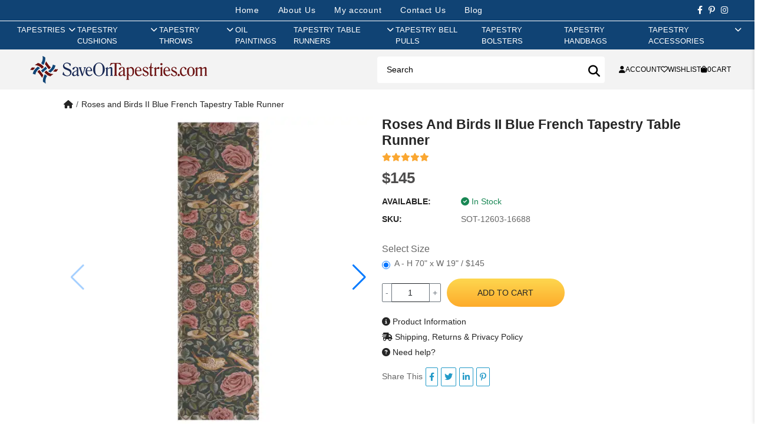

--- FILE ---
content_type: text/html; charset=utf-8
request_url: https://www.saveontapestries.com/products/roses-and-birds-ii-blue-french-tapestry-table-runner
body_size: 20217
content:
<!DOCTYPE html>
<html dir="ltr" lang="en">
<head>
  <meta charset="UTF-8"/>
  <meta name="viewport" content="width=device-width, initial-scale=1">
  <meta http-equiv="X-UA-Compatible" content="IE=edge">
  <title>Roses and Birds II Blue French Tapestry Table Runner | Save on Tapestries</title>
  <base href="https://www.saveontapestries.com/"/>
      <script src="catalog/view/javascript/jquery/jquery-3.7.1.min.js" type="text/javascript"></script>
  <link href="catalog/view/stylesheet/bootstrap.css" type="text/css" rel="stylesheet" media="screen"/>
  <link href="catalog/view/stylesheet/fonts/fontawesome/css/all.min.css" type="text/css" rel="stylesheet"/>
  <script src="extension/oc_theme_sot/catalog/view/javascript/common.js" type="text/javascript"></script>
      <link href="https://cdn.jsdelivr.net/npm/swiper@11/swiper-bundle.min.css" type="text/css" rel="stylesheet" media="screen"/>
      <link href="https://cdn.jsdelivr.net/npm/@fancyapps/ui@5.0/dist/fancybox/fancybox.css" type="text/css" rel="stylesheet" media="screen"/>
      <link href="extension/oc_theme_sot/catalog/view/stylesheet/product.css?v=1.0.3" type="text/css" rel="stylesheet" media="screen"/>
        <script src="https://cdnjs.cloudflare.com/ajax/libs/vue/3.5.13/vue.global.prod.min.js" type="text/javascript"></script>
      <script src="https://cdn.jsdelivr.net/npm/vue3-lazyload@next" type="text/javascript"></script>
      <script src="https://cdn.jsdelivr.net/npm/swiper@11/swiper-bundle.min.js" type="text/javascript"></script>
      <script src="https://cdn.jsdelivr.net/npm/@fancyapps/ui@5.0/dist/fancybox/fancybox.umd.js" type="text/javascript"></script>
    <link href="extension/oc_theme_sot/catalog/view/stylesheet/style.css?v=1.0.3" rel="stylesheet" type="text/css"/>
    <style>
    [v-cloak] {
      display: none;
    }
  </style>
      <link href="https://www.saveontapestries.com/products/roses-and-birds-ii-blue-french-tapestry-table-runner" rel="canonical"/>
        <!-- Google tag (gtag.js) -->
<script async src="https://www.googletagmanager.com/gtag/js?id=G-4BJ7X5PXLQ"></script>
<script>
window.dataLayer = window.dataLayer || [];
function gtag() { dataLayer.push(arguments); }

gtag('js', new Date());
gtag('config', 'G-4BJ7X5PXLQ', {"cookie_flags":"SameSite=None;Secure"});
</script>

      <!-- Facebook Pixel Code -->
<script>
!function(f,b,e,v,n,t,s)
{if(f.fbq)return;n=f.fbq=function(){n.callMethod?
n.callMethod.apply(n,arguments):n.queue.push(arguments)};
if(!f._fbq)f._fbq=n;n.push=n;n.loaded=!0;n.version='2.0';
n.queue=[];t=b.createElement(e);t.async=!0;
t.src=v;s=b.getElementsByTagName(e)[0];
s.parentNode.insertBefore(t,s)}(window, document,'script',
'https://connect.facebook.net/en_US/fbevents.js');
fbq('init', '705137668833078');
fbq('track', 'PageView');
fbq('track', 'ViewContent', {
  content_ids: ['SOT-12603-16688'],
  content_type: 'product',
});
</script>
<noscript>
  <img height="1" width="1" style="display:none" 
       src="https://www.facebook.com/tr?id=705137668833078&ev=PageView&noscript=1"/>
</noscript>
<!-- End Facebook Pixel Code -->

  </head>
<body>
<div id="alert" class="toast-container position-fixed top-0 end-0 p-3"></div>
<div class="site-header">
    <div class="header-mobile d-md-none">
    </div>
    <div class="header-center">
        <div class="header-top">
            <nav class="nav-links">
                <li><a href="https://www.saveontapestries.com" aria-current="page">Home</a></li>
                <li><a href="https://www.saveontapestries.com/pages/about-us">About Us</a></li>
                                    <li><a class="login ac_title js-call-popup-login" href="javascript:void(0)" rel="nofollow">My account</a></li>
                                <li><a href="https://www.saveontapestries.com/contact">Contact Us</a></li>
                <li><a href="https://www.saveontapestries.com/blog">Blog</a></li>
            </nav>

            <div class="header-social">
                <a href="https://www.facebook.com/saveontapestries/" title="" target="_blank" rel="noopener noreferrer"><i class="fab fa-facebook-f"></i></a>
                <a href="https://www.pinterest.com/Charlottehomefurnishings/" title="" target="_blank" rel="noopener noreferrer"><i class="fab fa-pinterest-p"></i></a>
                 <a href="https://www.instagram.com/save.on.tapestries/" title="" target="_blank" rel="noopener noreferrer"><i class="fab fa-instagram"></i></a>
            </div>
        </div>

        <div class="main-nav">    <nav id="AccessibleNav">
        <ul class="site-nav list--inline">
                                    <li class="site-nav--has-dropdown hasMegaMenu"><a href="https://www.saveontapestries.com/collections/tapestries" rel="nofollow" class="site-nav__link site-nav__link--main"><span class="group_title">Tapestries</span><span class="show_sub"><i class="fas fa-chevron-right"></i></span></a>
                <div class="site-nav__dropdown megaMenu">
                  <div class="menuGroup ">                                          <ul class="novMenuLinks">
                                                  <li><a href="https://www.saveontapestries.com/collections/tapestries/18th-19th-century-tapestries">18th & 19th Century Tapestries</a></li>
                                                  <li><a href="https://www.saveontapestries.com/collections/tapestries/alphonse-mucha-tapestries">Alphonse Mucha Tapestries</a></li>
                                                  <li><a href="https://www.saveontapestries.com/collections/tapestries/animals-birds-wildlife-tapestries">Animals, Birds & Wildlife Tapestries</a></li>
                                                  <li><a href="https://www.saveontapestries.com/collections/tapestries/art-tapestries">Art Tapestries</a></li>
                                                  <li><a href="https://www.saveontapestries.com/collections/tapestries/asian-tapestries">Asian Tapestries</a></li>
                                                  <li><a href="https://www.saveontapestries.com/collections/tapestries/battles-tournaments-tapestries">Battles & Tournaments Tapestries</a></li>
                                                  <li><a href="https://www.saveontapestries.com/collections/tapestries/bayeux-tapestries">Bayeux Tapestries</a></li>
                                                  <li><a href="https://www.saveontapestries.com/collections/tapestries/castle-monument-tapestries">Castle & Monument Tapestries</a></li>
                                                  <li><a href="https://www.saveontapestries.com/collections/tapestries/chateau-tapestries">Chateau Tapestries</a></li>
                                                  <li><a href="https://www.saveontapestries.com/collections/tapestries/christian-art-madonna-tapestries">Christian Art - Madonna Tapestries</a></li>
                                                  <li><a href="https://www.saveontapestries.com/collections/tapestries/city-country-tapestries">City & Country Tapestries</a></li>
                                                  <li><a href="https://www.saveontapestries.com/collections/tapestries/claude-monet-tapestries">Claude Monet Tapestries</a></li>
                                              </ul>
                                          <ul class="novMenuLinks">
                                                  <li><a href="https://www.saveontapestries.com/collections/tapestries/courtyard-terrace-tapestries">Courtyard & Terrace Tapestries</a></li>
                                                  <li><a href="https://www.saveontapestries.com/collections/tapestries/crest-coat-of-arm-tapestries">Crest & Coat of Arm Tapestries</a></li>
                                                  <li><a href="https://www.saveontapestries.com/collections/tapestries/equestrian-tapestries">Equestrian Tapestries</a></li>
                                                  <li><a href="https://www.saveontapestries.com/collections/tapestries/famous-artist-tapestries">Famous Artist Tapestries</a></li>
                                                  <li><a href="https://www.saveontapestries.com/collections/tapestries/famous-places-tapestries">Famous Places Tapestries</a></li>
                                                  <li><a href="https://www.saveontapestries.com/collections/tapestries/fleur-de-lys-tapestries">Fleur De Lys Tapestries</a></li>
                                                  <li><a href="https://www.saveontapestries.com/collections/tapestries/floral-still-life-tapestries">Floral & Still Life Tapestries</a></li>
                                                  <li><a href="https://www.saveontapestries.com/collections/tapestries/francois-boucher-tapestries">Francois Boucher Tapestries</a></li>
                                                  <li><a href="https://www.saveontapestries.com/collections/tapestries/gustav-klimt-tapestries">Gustav Klimt Tapestries</a></li>
                                                  <li><a href="https://www.saveontapestries.com/collections/tapestries/holiday-tapestries">Holiday Tapestries</a></li>
                                                  <li><a href="https://www.saveontapestries.com/collections/tapestries/hunting-tapestries">Hunting Tapestries</a></li>
                                                  <li><a href="https://www.saveontapestries.com/collections/tapestries/kids-tapestries">Kids Tapestries</a></li>
                                              </ul>
                                          <ul class="novMenuLinks">
                                                  <li><a href="https://www.saveontapestries.com/collections/tapestries/lady-unicorn-tapestries">Lady & Unicorn Tapestries</a></li>
                                                  <li><a href="https://www.saveontapestries.com/collections/tapestries/landscape-lake-tapestries">Landscape & Lake Tapestries</a></li>
                                                  <li><a href="https://www.saveontapestries.com/collections/tapestries/leaf-foilage-tapestries">Leaf & Foilage Tapestries</a></li>
                                                  <li><a href="https://www.saveontapestries.com/collections/tapestries/maps-nautical-tapestries">Maps & Nautical Tapestries</a></li>
                                                  <li><a href="https://www.saveontapestries.com/collections/tapestries/medieval-tapestries">Medieval Tapestries</a></li>
                                                  <li><a href="https://www.saveontapestries.com/collections/tapestries/middle-ages-art-tapestries">Middle Ages Art Tapestries</a></li>
                                                  <li><a href="https://www.saveontapestries.com/collections/tapestries/modern-art-tapestries">Modern Art Tapestries</a></li>
                                                  <li><a href="https://www.saveontapestries.com/collections/tapestries/nobles-knights-tapestries">Nobles & Knights Tapestries</a></li>
                                                  <li><a href="https://www.saveontapestries.com/collections/tapestries/oriental-tapestries">Oriental Tapestries</a></li>
                                                  <li><a href="https://www.saveontapestries.com/collections/tapestries/people-tapestries">People Tapestries</a></li>
                                                  <li><a href="https://www.saveontapestries.com/collections/tapestries/portiere-tapestries">Portiere Tapestries</a></li>
                                                  <li><a href="https://www.saveontapestries.com/collections/tapestries/religious-tapestries">Religious Tapestries</a></li>
                                              </ul>
                                          <ul class="novMenuLinks">
                                                  <li><a href="https://www.saveontapestries.com/collections/tapestries/renaissance-tapestries">Renaissance Tapestries</a></li>
                                                  <li><a href="https://www.saveontapestries.com/collections/tapestries/romance-myth-tapestries">Romance & Myth Tapestries</a></li>
                                                  <li><a href="https://www.saveontapestries.com/collections/tapestries/sports-music-dance-tapestries">Sports, Music & Dance Tapestries</a></li>
                                                  <li><a href="https://www.saveontapestries.com/collections/tapestries/stretched-tapestries">Stretched Tapestries</a></li>
                                                  <li><a href="https://www.saveontapestries.com/collections/tapestries/tropical-exotic-scenery-tapestries">Tropical & Exotic Scenery Tapestries</a></li>
                                                  <li><a href="https://www.saveontapestries.com/collections/tapestries/verdure-tapestries">Verdure Tapestries</a></li>
                                                  <li><a href="https://www.saveontapestries.com/collections/tapestries/vincent-van-gogh-tapestries">Vincent Van Gogh Tapestries</a></li>
                                                  <li><a href="https://www.saveontapestries.com/collections/tapestries/william-morris-tapestries">William Morris Tapestries</a></li>
                                                  <li><a href="https://www.saveontapestries.com/collections/tapestries/wine-feast-tapestries">Wine & Feast Tapestries</a></li>
                                              </ul>
                                      </div>                </div>
              </li>
                                                <li class="site-nav--has-dropdown hasMegaMenu"><a href="https://www.saveontapestries.com/collections/cushion-covers" rel="nofollow" class="site-nav__link site-nav__link--main"><span class="group_title">Tapestry Cushions</span><span class="show_sub"><i class="fas fa-chevron-right"></i></span></a>
                <div class="site-nav__dropdown megaMenu">
                  <div class="menuGroup ">                                          <ul class="novMenuLinks">
                                                  <li><a href="https://www.saveontapestries.com/collections/cushion-covers/18th-19th-century-cushion-covers">18th & 19th Century Cushion Covers</a></li>
                                                  <li><a href="https://www.saveontapestries.com/collections/cushion-covers/animals-birds-wildlife-cushion-covers">Animals Birds & Wildlife Cushion Covers</a></li>
                                                  <li><a href="https://www.saveontapestries.com/collections/cushion-covers/battles-tournaments-cushion-covers">Battles & Tournaments Cushion Covers</a></li>
                                                  <li><a href="https://www.saveontapestries.com/collections/cushion-covers/bayeux-cushion-covers">Bayeux Cushion Covers</a></li>
                                                  <li><a href="https://www.saveontapestries.com/collections/cushion-covers/cat-cushion-covers">Cat Cushion Covers</a></li>
                                                  <li><a href="https://www.saveontapestries.com/collections/cushion-covers/city-country-cushion-covers">City & Country Cushion Covers</a></li>
                                                  <li><a href="https://www.saveontapestries.com/collections/cushion-covers/claude-monet-cushion-covers">Claude Monet Cushion Covers</a></li>
                                                  <li><a href="https://www.saveontapestries.com/collections/cushion-covers/contemporary-cushion-covers">Contemporary Cushion Covers</a></li>
                                                  <li><a href="https://www.saveontapestries.com/collections/cushion-covers/crest-court-of-arms-cushion-covers">Crest & Court of Arms Cushion Covers</a></li>
                                                  <li><a href="https://www.saveontapestries.com/collections/cushion-covers/dog-cushion-covers">Dog Cushion Covers</a></li>
                                              </ul>
                                          <ul class="novMenuLinks">
                                                  <li><a href="https://www.saveontapestries.com/collections/cushion-covers/equestrian-cushion-covers">Equestrian Cushion Covers</a></li>
                                                  <li><a href="https://www.saveontapestries.com/collections/cushion-covers/famous-artist-cushion-covers">Famous Artist Cushion Covers</a></li>
                                                  <li><a href="https://www.saveontapestries.com/collections/cushion-covers/famous-places-cushion-covers">Famous Places Cushion Covers</a></li>
                                                  <li><a href="https://www.saveontapestries.com/collections/cushion-covers/fleur-de-lys-cushion-covers">Fleur De Lys Cushion Covers</a></li>
                                                  <li><a href="https://www.saveontapestries.com/collections/cushion-covers/floral-cushion-covers">Floral Cushion Covers</a></li>
                                                  <li><a href="https://www.saveontapestries.com/collections/cushion-covers/fruits-vegetables-cushion-covers">Fruits & Vegetables Cushion Covers</a></li>
                                                  <li><a href="https://www.saveontapestries.com/collections/cushion-covers/gustav-klimt-cushion-covers">Gustav Klimt Cushion Covers</a></li>
                                                  <li><a href="https://www.saveontapestries.com/collections/cushion-covers/holiday-cushion-covers">Holiday Cushion Covers</a></li>
                                                  <li><a href="https://www.saveontapestries.com/collections/cushion-covers/hunting-scene-cushion-covers">Hunting Scene Cushion Covers</a></li>
                                                  <li><a href="https://www.saveontapestries.com/collections/cushion-covers/kids-cushion-covers">Kids Cushion Covers</a></li>
                                              </ul>
                                          <ul class="novMenuLinks">
                                                  <li><a href="https://www.saveontapestries.com/collections/cushion-covers/lady-and-the-unicorn-cushion-covers">Lady and the Unicorn Cushion Covers</a></li>
                                                  <li><a href="https://www.saveontapestries.com/collections/cushion-covers/landscape-cushion-covers">Landscape Cushion Covers</a></li>
                                                  <li><a href="https://www.saveontapestries.com/collections/cushion-covers/maps-cushion-covers">Maps Cushion Covers</a></li>
                                                  <li><a href="https://www.saveontapestries.com/collections/cushion-covers/medieval-cushion-covers">Medieval Cushion Covers</a></li>
                                                  <li><a href="https://www.saveontapestries.com/collections/cushion-covers/nautical-cushion-covers">Nautical Cushion Covers</a></li>
                                                  <li><a href="https://www.saveontapestries.com/collections/cushion-covers/people-cushion-covers">People Cushion Covers</a></li>
                                                  <li><a href="https://www.saveontapestries.com/collections/cushion-covers/simon-bull-cushion-covers">Simon Bull Cushion Covers</a></li>
                                                  <li><a href="https://www.saveontapestries.com/collections/cushion-covers/vincent-van-gogh-cushion-covers">Vincent Van Gogh Cushion Covers</a></li>
                                                  <li><a href="https://www.saveontapestries.com/collections/cushion-covers/william-morris-cushion-covers">William Morris Cushion Covers</a></li>
                                                  <li><a href="https://www.saveontapestries.com/collections/cushion-covers/wine-feast-cushion-covers">Wine & Feast Cushion Covers</a></li>
                                              </ul>
                                      </div>                </div>
              </li>
                                                <li class="site-nav--has-dropdown hasMegaMenu"><a href="https://www.saveontapestries.com/collections/throws" rel="nofollow" class="site-nav__link site-nav__link--main"><span class="group_title">Tapestry Throws</span><span class="show_sub"><i class="fas fa-chevron-right"></i></span></a>
                <div class="site-nav__dropdown megaMenu">
                  <div class="menuGroup ">                                          <ul class="novMenuLinks">
                                                  <li><a href="https://www.saveontapestries.com/collections/throws/african-throws">African Throws</a></li>
                                                  <li><a href="https://www.saveontapestries.com/collections/throws/animals-birds-wildlife-throws">Animals, Birds & Wildlife Throws</a></li>
                                                  <li><a href="https://www.saveontapestries.com/collections/throws/bayeux-throws">Bayeux Throws</a></li>
                                                  <li><a href="https://www.saveontapestries.com/collections/throws/celtic-throws">Celtic Throws</a></li>
                                                  <li><a href="https://www.saveontapestries.com/collections/throws/christian-prayer-verse-throws">Christian Prayer & Verse Throws</a></li>
                                                  <li><a href="https://www.saveontapestries.com/collections/throws/city-country-throws">City & Country Throws</a></li>
                                                  <li><a href="https://www.saveontapestries.com/collections/throws/famous-artists-throws">Famous Artists Throws</a></li>
                                                  <li><a href="https://www.saveontapestries.com/collections/throws/flag-throws">Flag Throws</a></li>
                                                  <li><a href="https://www.saveontapestries.com/collections/throws/fleur-de-lys-throws">Fleur De Lys Throws</a></li>
                                                  <li><a href="https://www.saveontapestries.com/collections/throws/floral-still-life-throws">Floral & Still Life Throws</a></li>
                                              </ul>
                                          <ul class="novMenuLinks">
                                                  <li><a href="https://www.saveontapestries.com/collections/throws/friends-family-throws">Friends & Family Throws</a></li>
                                                  <li><a href="https://www.saveontapestries.com/collections/throws/garden-landscape-throws">Garden & Landscape Throws</a></li>
                                                  <li><a href="https://www.saveontapestries.com/collections/throws/holiday-throws">Holiday Throws</a></li>
                                                  <li><a href="https://www.saveontapestries.com/collections/throws/irish-throws">Irish Throws</a></li>
                                                  <li><a href="https://www.saveontapestries.com/collections/throws/kids-throws">Kids Throws</a></li>
                                                  <li><a href="https://www.saveontapestries.com/collections/throws/kitchen-culinary-throws">Kitchen & Culinary Throws</a></li>
                                                  <li><a href="https://www.saveontapestries.com/collections/throws/lighthouse-throws">Lighthouse Throws</a></li>
                                                  <li><a href="https://www.saveontapestries.com/collections/throws/medieval-throws">Medieval Throws</a></li>
                                                  <li><a href="https://www.saveontapestries.com/collections/throws/memorial-throws">Memorial Throws</a></li>
                                                  <li><a href="https://www.saveontapestries.com/collections/throws/modern-throws">Modern Throws</a></li>
                                              </ul>
                                          <ul class="novMenuLinks">
                                                  <li><a href="https://www.saveontapestries.com/collections/throws/print-pattern-throws">Print & Pattern Throws</a></li>
                                                  <li><a href="https://www.saveontapestries.com/collections/throws/romance-myth-throws">Romance & Myth Throws</a></li>
                                                  <li><a href="https://www.saveontapestries.com/collections/throws/southwest-throws">Southwest Throws</a></li>
                                                  <li><a href="https://www.saveontapestries.com/collections/throws/special-occassions-throws">Special Occassions Throws</a></li>
                                                  <li><a href="https://www.saveontapestries.com/collections/throws/spirit-of-america-throws">Spirit of America Throws</a></li>
                                                  <li><a href="https://www.saveontapestries.com/collections/throws/sports-music-dance-throws">Sports, Music & Dance Throws</a></li>
                                                  <li><a href="https://www.saveontapestries.com/collections/throws/tapestry-throws">Tapestry Throws</a></li>
                                                  <li><a href="https://www.saveontapestries.com/collections/throws/william-morris-throws">William Morris Throws</a></li>
                                                  <li><a href="https://www.saveontapestries.com/collections/throws/wine-feast-throws">Wine & Feast Throws</a></li>
                                              </ul>
                                      </div>                </div>
              </li>
                                                <li class=""><a href="https://www.saveontapestries.com/collections/oil-paintings" class="site-nav__link site-nav__link--main"><span>Oil Paintings</span></a></li>
                                                <li class="site-nav--has-dropdown hasMegaMenu"><a href="https://www.saveontapestries.com/collections/table-runners" rel="nofollow" class="site-nav__link site-nav__link--main"><span class="group_title">Tapestry Table Runners</span><span class="show_sub"><i class="fas fa-chevron-right"></i></span></a>
                <div class="site-nav__dropdown megaMenu">
                  <div class="menuGroup  smallGroup">                                          <ul class="novMenuLinks">
                                                  <li><a href="https://www.saveontapestries.com/collections/table-runners/angels-table-runners">Angels Table Runners</a></li>
                                                  <li><a href="https://www.saveontapestries.com/collections/table-runners/animals-wildlife-table-runners">Animals & Wildlife Table Runners</a></li>
                                                  <li><a href="https://www.saveontapestries.com/collections/table-runners/city-country-table-runners">City & Country Table Runners</a></li>
                                                  <li><a href="https://www.saveontapestries.com/collections/table-runners/contemporary-table-runners">Contemporary Table Runners</a></li>
                                                  <li><a href="https://www.saveontapestries.com/collections/table-runners/decorative-table-runners">Decorative Table Runners</a></li>
                                                  <li><a href="https://www.saveontapestries.com/collections/table-runners/dogs-cats-table-runners">Dogs & Cats Table Runners</a></li>
                                                  <li><a href="https://www.saveontapestries.com/collections/table-runners/fleur-de-lys-table-runners">Fleur De Lys Table Runners</a></li>
                                                  <li><a href="https://www.saveontapestries.com/collections/table-runners/floral-table-runners">Floral Table Runners</a></li>
                                              </ul>
                                          <ul class="novMenuLinks">
                                                  <li><a href="https://www.saveontapestries.com/collections/table-runners/holiday-table-runners">Holiday Table Runners</a></li>
                                                  <li><a href="https://www.saveontapestries.com/collections/table-runners/kitchen-dining-table-runners">Kitchen & Dining Table Runners</a></li>
                                                  <li><a href="https://www.saveontapestries.com/collections/table-runners/lady-and-the-unicorn-table-runners">Lady and the Unicorn Table Runners</a></li>
                                                  <li><a href="https://www.saveontapestries.com/collections/table-runners/maps-nautical-table-runners">Maps & Nautical Table Runners</a></li>
                                                  <li><a href="https://www.saveontapestries.com/collections/table-runners/medieval-table-runners">Medieval Table Runners</a></li>
                                                  <li><a href="https://www.saveontapestries.com/collections/table-runners/ocean-sea-wildlife-table-runners">Ocean & Sea Wildlife Table Runners</a></li>
                                                  <li><a href="https://www.saveontapestries.com/collections/table-runners/religious-table-runners">Religious Table Runners</a></li>
                                                  <li><a href="https://www.saveontapestries.com/collections/table-runners/romance-myth-table-runners">Romance & Myth Table Runners</a></li>
                                              </ul>
                                      </div>                </div>
              </li>
                                                <li class=""><a href="https://www.saveontapestries.com/collections/bell-pulls" class="site-nav__link site-nav__link--main"><span>Tapestry Bell Pulls</span></a></li>
                                                <li class=""><a href="https://www.saveontapestries.com/collections/bolsters" class="site-nav__link site-nav__link--main"><span>Tapestry Bolsters</span></a></li>
                                                <li class=""><a href="https://www.saveontapestries.com/collections/bags" class="site-nav__link site-nav__link--main"><span>Tapestry Handbags</span></a></li>
                                                <li class="site-nav--has-dropdown "><a href="https://www.saveontapestries.com/collections/tapestry-accessories" rel="nofollow" class="site-nav__link site-nav__link--main"><span class="group_title">Tapestry Accessories</span><span class="show_sub"><i class="fas fa-chevron-right"></i></span></a>
                <div class="site-nav__dropdown ">
                                                            <ul class="p-2">
                                                  <li><a href="https://www.saveontapestries.com/collections/tapestry-accessories/rods">Tapestry Rods</a></li>
                                                  <li><a href="https://www.saveontapestries.com/collections/tapestry-accessories/tassels">Tapestry Tassels</a></li>
                                              </ul>
                                                      </div>
              </li>
                              </ul>
    </nav>

<div class="mobile-menu-content d-none">
    <div class="box_contentmenu_background"></div>
    <div class="box_contentmenu">
        <div class="tab_content_menu_mobile active">
            <ul class="nav nav-tabs toptab_box_content list-unstyled mb-0" role="tablist">
                <li class="toptab_li">
                    <a class="tab_navar active show" href="#tab_menu_mobile" role="tab" data-toggle="tab" aria-selected="true">
                        <span class="tab-menu-icon">
                            <span></span>
                            <span></span>
                            <span></span>
                        </span>
                        <span class="ml-3">Menu</span>
                    </a>
                </li>
                <li class="toptab_li">
                    <a class="tab_navar_right" href="index.php?route=account/account" role="tab" data-toggle="tab" aria-selected="false">
                        <span class=""><i class="fas fa-user"></i></span>
                        <span class="ml-2"> Login</span>
                    </a>
                </li>
            </ul>
            <div class="tab-content active">
                <div role="tabpanel" class="tab-pane in tab_children_menu active show" id="tab_menu_mobile">        

                                            <div class="menu-horizon-list">
                                                    <a href="https://www.saveontapestries.com/collections/tapestries" rel="nofollow" class="relative nammenu ">Tapestries</a>

                            <a data-check="c1" class="toggle-menumobile  js_icon_horizon-menu"><i class=" fa fa-angle-right"></i></a>
                            <div class="c1 menu_lv2">
                                <a href="javascript:void(0)" rel="nofollow" class="js-back back-to"> Tapestries <i class="fa fa-angle-right pl-2 "></i> </a>
                            
                                                                    <div class="title_menu_mb title_only_one"><a href="https://www.saveontapestries.com/collections/tapestries/18th-19th-century-tapestries">18th & 19th Century Tapestries</a></div>
                                                                    <div class="title_menu_mb title_only_one"><a href="https://www.saveontapestries.com/collections/tapestries/alphonse-mucha-tapestries">Alphonse Mucha Tapestries</a></div>
                                                                    <div class="title_menu_mb title_only_one"><a href="https://www.saveontapestries.com/collections/tapestries/animals-birds-wildlife-tapestries">Animals, Birds & Wildlife Tapestries</a></div>
                                                                    <div class="title_menu_mb title_only_one"><a href="https://www.saveontapestries.com/collections/tapestries/art-tapestries">Art Tapestries</a></div>
                                                                    <div class="title_menu_mb title_only_one"><a href="https://www.saveontapestries.com/collections/tapestries/asian-tapestries">Asian Tapestries</a></div>
                                                                    <div class="title_menu_mb title_only_one"><a href="https://www.saveontapestries.com/collections/tapestries/battles-tournaments-tapestries">Battles & Tournaments Tapestries</a></div>
                                                                    <div class="title_menu_mb title_only_one"><a href="https://www.saveontapestries.com/collections/tapestries/bayeux-tapestries">Bayeux Tapestries</a></div>
                                                                    <div class="title_menu_mb title_only_one"><a href="https://www.saveontapestries.com/collections/tapestries/castle-monument-tapestries">Castle & Monument Tapestries</a></div>
                                                                    <div class="title_menu_mb title_only_one"><a href="https://www.saveontapestries.com/collections/tapestries/chateau-tapestries">Chateau Tapestries</a></div>
                                                                    <div class="title_menu_mb title_only_one"><a href="https://www.saveontapestries.com/collections/tapestries/christian-art-madonna-tapestries">Christian Art - Madonna Tapestries</a></div>
                                                                    <div class="title_menu_mb title_only_one"><a href="https://www.saveontapestries.com/collections/tapestries/city-country-tapestries">City & Country Tapestries</a></div>
                                                                    <div class="title_menu_mb title_only_one"><a href="https://www.saveontapestries.com/collections/tapestries/claude-monet-tapestries">Claude Monet Tapestries</a></div>
                                                                    <div class="title_menu_mb title_only_one"><a href="https://www.saveontapestries.com/collections/tapestries/courtyard-terrace-tapestries">Courtyard & Terrace Tapestries</a></div>
                                                                    <div class="title_menu_mb title_only_one"><a href="https://www.saveontapestries.com/collections/tapestries/crest-coat-of-arm-tapestries">Crest & Coat of Arm Tapestries</a></div>
                                                                    <div class="title_menu_mb title_only_one"><a href="https://www.saveontapestries.com/collections/tapestries/equestrian-tapestries">Equestrian Tapestries</a></div>
                                                                    <div class="title_menu_mb title_only_one"><a href="https://www.saveontapestries.com/collections/tapestries/famous-artist-tapestries">Famous Artist Tapestries</a></div>
                                                                    <div class="title_menu_mb title_only_one"><a href="https://www.saveontapestries.com/collections/tapestries/famous-places-tapestries">Famous Places Tapestries</a></div>
                                                                    <div class="title_menu_mb title_only_one"><a href="https://www.saveontapestries.com/collections/tapestries/fleur-de-lys-tapestries">Fleur De Lys Tapestries</a></div>
                                                                    <div class="title_menu_mb title_only_one"><a href="https://www.saveontapestries.com/collections/tapestries/floral-still-life-tapestries">Floral & Still Life Tapestries</a></div>
                                                                    <div class="title_menu_mb title_only_one"><a href="https://www.saveontapestries.com/collections/tapestries/francois-boucher-tapestries">Francois Boucher Tapestries</a></div>
                                                                    <div class="title_menu_mb title_only_one"><a href="https://www.saveontapestries.com/collections/tapestries/gustav-klimt-tapestries">Gustav Klimt Tapestries</a></div>
                                                                    <div class="title_menu_mb title_only_one"><a href="https://www.saveontapestries.com/collections/tapestries/holiday-tapestries">Holiday Tapestries</a></div>
                                                                    <div class="title_menu_mb title_only_one"><a href="https://www.saveontapestries.com/collections/tapestries/hunting-tapestries">Hunting Tapestries</a></div>
                                                                    <div class="title_menu_mb title_only_one"><a href="https://www.saveontapestries.com/collections/tapestries/kids-tapestries">Kids Tapestries</a></div>
                                                                    <div class="title_menu_mb title_only_one"><a href="https://www.saveontapestries.com/collections/tapestries/lady-unicorn-tapestries">Lady & Unicorn Tapestries</a></div>
                                                                    <div class="title_menu_mb title_only_one"><a href="https://www.saveontapestries.com/collections/tapestries/landscape-lake-tapestries">Landscape & Lake Tapestries</a></div>
                                                                    <div class="title_menu_mb title_only_one"><a href="https://www.saveontapestries.com/collections/tapestries/leaf-foilage-tapestries">Leaf & Foilage Tapestries</a></div>
                                                                    <div class="title_menu_mb title_only_one"><a href="https://www.saveontapestries.com/collections/tapestries/maps-nautical-tapestries">Maps & Nautical Tapestries</a></div>
                                                                    <div class="title_menu_mb title_only_one"><a href="https://www.saveontapestries.com/collections/tapestries/medieval-tapestries">Medieval Tapestries</a></div>
                                                                    <div class="title_menu_mb title_only_one"><a href="https://www.saveontapestries.com/collections/tapestries/middle-ages-art-tapestries">Middle Ages Art Tapestries</a></div>
                                                                    <div class="title_menu_mb title_only_one"><a href="https://www.saveontapestries.com/collections/tapestries/modern-art-tapestries">Modern Art Tapestries</a></div>
                                                                    <div class="title_menu_mb title_only_one"><a href="https://www.saveontapestries.com/collections/tapestries/nobles-knights-tapestries">Nobles & Knights Tapestries</a></div>
                                                                    <div class="title_menu_mb title_only_one"><a href="https://www.saveontapestries.com/collections/tapestries/oriental-tapestries">Oriental Tapestries</a></div>
                                                                    <div class="title_menu_mb title_only_one"><a href="https://www.saveontapestries.com/collections/tapestries/people-tapestries">People Tapestries</a></div>
                                                                    <div class="title_menu_mb title_only_one"><a href="https://www.saveontapestries.com/collections/tapestries/portiere-tapestries">Portiere Tapestries</a></div>
                                                                    <div class="title_menu_mb title_only_one"><a href="https://www.saveontapestries.com/collections/tapestries/religious-tapestries">Religious Tapestries</a></div>
                                                                    <div class="title_menu_mb title_only_one"><a href="https://www.saveontapestries.com/collections/tapestries/renaissance-tapestries">Renaissance Tapestries</a></div>
                                                                    <div class="title_menu_mb title_only_one"><a href="https://www.saveontapestries.com/collections/tapestries/romance-myth-tapestries">Romance & Myth Tapestries</a></div>
                                                                    <div class="title_menu_mb title_only_one"><a href="https://www.saveontapestries.com/collections/tapestries/sports-music-dance-tapestries">Sports, Music & Dance Tapestries</a></div>
                                                                    <div class="title_menu_mb title_only_one"><a href="https://www.saveontapestries.com/collections/tapestries/stretched-tapestries">Stretched Tapestries</a></div>
                                                                    <div class="title_menu_mb title_only_one"><a href="https://www.saveontapestries.com/collections/tapestries/tropical-exotic-scenery-tapestries">Tropical & Exotic Scenery Tapestries</a></div>
                                                                    <div class="title_menu_mb title_only_one"><a href="https://www.saveontapestries.com/collections/tapestries/verdure-tapestries">Verdure Tapestries</a></div>
                                                                    <div class="title_menu_mb title_only_one"><a href="https://www.saveontapestries.com/collections/tapestries/vincent-van-gogh-tapestries">Vincent Van Gogh Tapestries</a></div>
                                                                    <div class="title_menu_mb title_only_one"><a href="https://www.saveontapestries.com/collections/tapestries/william-morris-tapestries">William Morris Tapestries</a></div>
                                                                    <div class="title_menu_mb title_only_one"><a href="https://www.saveontapestries.com/collections/tapestries/wine-feast-tapestries">Wine & Feast Tapestries</a></div>
                                                            </div>

                        
                        </div>
                                            <div class="menu-horizon-list">
                                                    <a href="https://www.saveontapestries.com/collections/cushion-covers" rel="nofollow" class="relative nammenu ">Tapestry Cushions</a>

                            <a data-check="c1" class="toggle-menumobile  js_icon_horizon-menu"><i class=" fa fa-angle-right"></i></a>
                            <div class="c1 menu_lv2">
                                <a href="javascript:void(0)" rel="nofollow" class="js-back back-to"> Tapestry Cushions <i class="fa fa-angle-right pl-2 "></i> </a>
                            
                                                                    <div class="title_menu_mb title_only_one"><a href="https://www.saveontapestries.com/collections/cushion-covers/18th-19th-century-cushion-covers">18th & 19th Century Cushion Covers</a></div>
                                                                    <div class="title_menu_mb title_only_one"><a href="https://www.saveontapestries.com/collections/cushion-covers/animals-birds-wildlife-cushion-covers">Animals Birds & Wildlife Cushion Covers</a></div>
                                                                    <div class="title_menu_mb title_only_one"><a href="https://www.saveontapestries.com/collections/cushion-covers/battles-tournaments-cushion-covers">Battles & Tournaments Cushion Covers</a></div>
                                                                    <div class="title_menu_mb title_only_one"><a href="https://www.saveontapestries.com/collections/cushion-covers/bayeux-cushion-covers">Bayeux Cushion Covers</a></div>
                                                                    <div class="title_menu_mb title_only_one"><a href="https://www.saveontapestries.com/collections/cushion-covers/cat-cushion-covers">Cat Cushion Covers</a></div>
                                                                    <div class="title_menu_mb title_only_one"><a href="https://www.saveontapestries.com/collections/cushion-covers/city-country-cushion-covers">City & Country Cushion Covers</a></div>
                                                                    <div class="title_menu_mb title_only_one"><a href="https://www.saveontapestries.com/collections/cushion-covers/claude-monet-cushion-covers">Claude Monet Cushion Covers</a></div>
                                                                    <div class="title_menu_mb title_only_one"><a href="https://www.saveontapestries.com/collections/cushion-covers/contemporary-cushion-covers">Contemporary Cushion Covers</a></div>
                                                                    <div class="title_menu_mb title_only_one"><a href="https://www.saveontapestries.com/collections/cushion-covers/crest-court-of-arms-cushion-covers">Crest & Court of Arms Cushion Covers</a></div>
                                                                    <div class="title_menu_mb title_only_one"><a href="https://www.saveontapestries.com/collections/cushion-covers/dog-cushion-covers">Dog Cushion Covers</a></div>
                                                                    <div class="title_menu_mb title_only_one"><a href="https://www.saveontapestries.com/collections/cushion-covers/equestrian-cushion-covers">Equestrian Cushion Covers</a></div>
                                                                    <div class="title_menu_mb title_only_one"><a href="https://www.saveontapestries.com/collections/cushion-covers/famous-artist-cushion-covers">Famous Artist Cushion Covers</a></div>
                                                                    <div class="title_menu_mb title_only_one"><a href="https://www.saveontapestries.com/collections/cushion-covers/famous-places-cushion-covers">Famous Places Cushion Covers</a></div>
                                                                    <div class="title_menu_mb title_only_one"><a href="https://www.saveontapestries.com/collections/cushion-covers/fleur-de-lys-cushion-covers">Fleur De Lys Cushion Covers</a></div>
                                                                    <div class="title_menu_mb title_only_one"><a href="https://www.saveontapestries.com/collections/cushion-covers/floral-cushion-covers">Floral Cushion Covers</a></div>
                                                                    <div class="title_menu_mb title_only_one"><a href="https://www.saveontapestries.com/collections/cushion-covers/fruits-vegetables-cushion-covers">Fruits & Vegetables Cushion Covers</a></div>
                                                                    <div class="title_menu_mb title_only_one"><a href="https://www.saveontapestries.com/collections/cushion-covers/gustav-klimt-cushion-covers">Gustav Klimt Cushion Covers</a></div>
                                                                    <div class="title_menu_mb title_only_one"><a href="https://www.saveontapestries.com/collections/cushion-covers/holiday-cushion-covers">Holiday Cushion Covers</a></div>
                                                                    <div class="title_menu_mb title_only_one"><a href="https://www.saveontapestries.com/collections/cushion-covers/hunting-scene-cushion-covers">Hunting Scene Cushion Covers</a></div>
                                                                    <div class="title_menu_mb title_only_one"><a href="https://www.saveontapestries.com/collections/cushion-covers/kids-cushion-covers">Kids Cushion Covers</a></div>
                                                                    <div class="title_menu_mb title_only_one"><a href="https://www.saveontapestries.com/collections/cushion-covers/lady-and-the-unicorn-cushion-covers">Lady and the Unicorn Cushion Covers</a></div>
                                                                    <div class="title_menu_mb title_only_one"><a href="https://www.saveontapestries.com/collections/cushion-covers/landscape-cushion-covers">Landscape Cushion Covers</a></div>
                                                                    <div class="title_menu_mb title_only_one"><a href="https://www.saveontapestries.com/collections/cushion-covers/maps-cushion-covers">Maps Cushion Covers</a></div>
                                                                    <div class="title_menu_mb title_only_one"><a href="https://www.saveontapestries.com/collections/cushion-covers/medieval-cushion-covers">Medieval Cushion Covers</a></div>
                                                                    <div class="title_menu_mb title_only_one"><a href="https://www.saveontapestries.com/collections/cushion-covers/nautical-cushion-covers">Nautical Cushion Covers</a></div>
                                                                    <div class="title_menu_mb title_only_one"><a href="https://www.saveontapestries.com/collections/cushion-covers/people-cushion-covers">People Cushion Covers</a></div>
                                                                    <div class="title_menu_mb title_only_one"><a href="https://www.saveontapestries.com/collections/cushion-covers/simon-bull-cushion-covers">Simon Bull Cushion Covers</a></div>
                                                                    <div class="title_menu_mb title_only_one"><a href="https://www.saveontapestries.com/collections/cushion-covers/vincent-van-gogh-cushion-covers">Vincent Van Gogh Cushion Covers</a></div>
                                                                    <div class="title_menu_mb title_only_one"><a href="https://www.saveontapestries.com/collections/cushion-covers/william-morris-cushion-covers">William Morris Cushion Covers</a></div>
                                                                    <div class="title_menu_mb title_only_one"><a href="https://www.saveontapestries.com/collections/cushion-covers/wine-feast-cushion-covers">Wine & Feast Cushion Covers</a></div>
                                                            </div>

                        
                        </div>
                                            <div class="menu-horizon-list">
                                                    <a href="https://www.saveontapestries.com/collections/throws" rel="nofollow" class="relative nammenu ">Tapestry Throws</a>

                            <a data-check="c1" class="toggle-menumobile  js_icon_horizon-menu"><i class=" fa fa-angle-right"></i></a>
                            <div class="c1 menu_lv2">
                                <a href="javascript:void(0)" rel="nofollow" class="js-back back-to"> Tapestry Throws <i class="fa fa-angle-right pl-2 "></i> </a>
                            
                                                                    <div class="title_menu_mb title_only_one"><a href="https://www.saveontapestries.com/collections/throws/african-throws">African Throws</a></div>
                                                                    <div class="title_menu_mb title_only_one"><a href="https://www.saveontapestries.com/collections/throws/animals-birds-wildlife-throws">Animals, Birds & Wildlife Throws</a></div>
                                                                    <div class="title_menu_mb title_only_one"><a href="https://www.saveontapestries.com/collections/throws/bayeux-throws">Bayeux Throws</a></div>
                                                                    <div class="title_menu_mb title_only_one"><a href="https://www.saveontapestries.com/collections/throws/celtic-throws">Celtic Throws</a></div>
                                                                    <div class="title_menu_mb title_only_one"><a href="https://www.saveontapestries.com/collections/throws/christian-prayer-verse-throws">Christian Prayer & Verse Throws</a></div>
                                                                    <div class="title_menu_mb title_only_one"><a href="https://www.saveontapestries.com/collections/throws/city-country-throws">City & Country Throws</a></div>
                                                                    <div class="title_menu_mb title_only_one"><a href="https://www.saveontapestries.com/collections/throws/famous-artists-throws">Famous Artists Throws</a></div>
                                                                    <div class="title_menu_mb title_only_one"><a href="https://www.saveontapestries.com/collections/throws/flag-throws">Flag Throws</a></div>
                                                                    <div class="title_menu_mb title_only_one"><a href="https://www.saveontapestries.com/collections/throws/fleur-de-lys-throws">Fleur De Lys Throws</a></div>
                                                                    <div class="title_menu_mb title_only_one"><a href="https://www.saveontapestries.com/collections/throws/floral-still-life-throws">Floral & Still Life Throws</a></div>
                                                                    <div class="title_menu_mb title_only_one"><a href="https://www.saveontapestries.com/collections/throws/friends-family-throws">Friends & Family Throws</a></div>
                                                                    <div class="title_menu_mb title_only_one"><a href="https://www.saveontapestries.com/collections/throws/garden-landscape-throws">Garden & Landscape Throws</a></div>
                                                                    <div class="title_menu_mb title_only_one"><a href="https://www.saveontapestries.com/collections/throws/holiday-throws">Holiday Throws</a></div>
                                                                    <div class="title_menu_mb title_only_one"><a href="https://www.saveontapestries.com/collections/throws/irish-throws">Irish Throws</a></div>
                                                                    <div class="title_menu_mb title_only_one"><a href="https://www.saveontapestries.com/collections/throws/kids-throws">Kids Throws</a></div>
                                                                    <div class="title_menu_mb title_only_one"><a href="https://www.saveontapestries.com/collections/throws/kitchen-culinary-throws">Kitchen & Culinary Throws</a></div>
                                                                    <div class="title_menu_mb title_only_one"><a href="https://www.saveontapestries.com/collections/throws/lighthouse-throws">Lighthouse Throws</a></div>
                                                                    <div class="title_menu_mb title_only_one"><a href="https://www.saveontapestries.com/collections/throws/medieval-throws">Medieval Throws</a></div>
                                                                    <div class="title_menu_mb title_only_one"><a href="https://www.saveontapestries.com/collections/throws/memorial-throws">Memorial Throws</a></div>
                                                                    <div class="title_menu_mb title_only_one"><a href="https://www.saveontapestries.com/collections/throws/modern-throws">Modern Throws</a></div>
                                                                    <div class="title_menu_mb title_only_one"><a href="https://www.saveontapestries.com/collections/throws/print-pattern-throws">Print & Pattern Throws</a></div>
                                                                    <div class="title_menu_mb title_only_one"><a href="https://www.saveontapestries.com/collections/throws/romance-myth-throws">Romance & Myth Throws</a></div>
                                                                    <div class="title_menu_mb title_only_one"><a href="https://www.saveontapestries.com/collections/throws/southwest-throws">Southwest Throws</a></div>
                                                                    <div class="title_menu_mb title_only_one"><a href="https://www.saveontapestries.com/collections/throws/special-occassions-throws">Special Occassions Throws</a></div>
                                                                    <div class="title_menu_mb title_only_one"><a href="https://www.saveontapestries.com/collections/throws/spirit-of-america-throws">Spirit of America Throws</a></div>
                                                                    <div class="title_menu_mb title_only_one"><a href="https://www.saveontapestries.com/collections/throws/sports-music-dance-throws">Sports, Music & Dance Throws</a></div>
                                                                    <div class="title_menu_mb title_only_one"><a href="https://www.saveontapestries.com/collections/throws/tapestry-throws">Tapestry Throws</a></div>
                                                                    <div class="title_menu_mb title_only_one"><a href="https://www.saveontapestries.com/collections/throws/william-morris-throws">William Morris Throws</a></div>
                                                                    <div class="title_menu_mb title_only_one"><a href="https://www.saveontapestries.com/collections/throws/wine-feast-throws">Wine & Feast Throws</a></div>
                                                            </div>

                        
                        </div>
                                            <div class="menu-horizon-list">
                                                    <a href="https://www.saveontapestries.com/collections/oil-paintings" class="nammenu w-100 menu_lv1 "><span>Oil Paintings</span></a>
                        
                        </div>
                                            <div class="menu-horizon-list">
                                                    <a href="https://www.saveontapestries.com/collections/table-runners" rel="nofollow" class="relative nammenu ">Tapestry Table Runners</a>

                            <a data-check="c1" class="toggle-menumobile  js_icon_horizon-menu"><i class=" fa fa-angle-right"></i></a>
                            <div class="c1 menu_lv2">
                                <a href="javascript:void(0)" rel="nofollow" class="js-back back-to"> Tapestry Table Runners <i class="fa fa-angle-right pl-2 "></i> </a>
                            
                                                                    <div class="title_menu_mb title_only_one"><a href="https://www.saveontapestries.com/collections/table-runners/angels-table-runners">Angels Table Runners</a></div>
                                                                    <div class="title_menu_mb title_only_one"><a href="https://www.saveontapestries.com/collections/table-runners/animals-wildlife-table-runners">Animals & Wildlife Table Runners</a></div>
                                                                    <div class="title_menu_mb title_only_one"><a href="https://www.saveontapestries.com/collections/table-runners/city-country-table-runners">City & Country Table Runners</a></div>
                                                                    <div class="title_menu_mb title_only_one"><a href="https://www.saveontapestries.com/collections/table-runners/contemporary-table-runners">Contemporary Table Runners</a></div>
                                                                    <div class="title_menu_mb title_only_one"><a href="https://www.saveontapestries.com/collections/table-runners/decorative-table-runners">Decorative Table Runners</a></div>
                                                                    <div class="title_menu_mb title_only_one"><a href="https://www.saveontapestries.com/collections/table-runners/dogs-cats-table-runners">Dogs & Cats Table Runners</a></div>
                                                                    <div class="title_menu_mb title_only_one"><a href="https://www.saveontapestries.com/collections/table-runners/fleur-de-lys-table-runners">Fleur De Lys Table Runners</a></div>
                                                                    <div class="title_menu_mb title_only_one"><a href="https://www.saveontapestries.com/collections/table-runners/floral-table-runners">Floral Table Runners</a></div>
                                                                    <div class="title_menu_mb title_only_one"><a href="https://www.saveontapestries.com/collections/table-runners/holiday-table-runners">Holiday Table Runners</a></div>
                                                                    <div class="title_menu_mb title_only_one"><a href="https://www.saveontapestries.com/collections/table-runners/kitchen-dining-table-runners">Kitchen & Dining Table Runners</a></div>
                                                                    <div class="title_menu_mb title_only_one"><a href="https://www.saveontapestries.com/collections/table-runners/lady-and-the-unicorn-table-runners">Lady and the Unicorn Table Runners</a></div>
                                                                    <div class="title_menu_mb title_only_one"><a href="https://www.saveontapestries.com/collections/table-runners/maps-nautical-table-runners">Maps & Nautical Table Runners</a></div>
                                                                    <div class="title_menu_mb title_only_one"><a href="https://www.saveontapestries.com/collections/table-runners/medieval-table-runners">Medieval Table Runners</a></div>
                                                                    <div class="title_menu_mb title_only_one"><a href="https://www.saveontapestries.com/collections/table-runners/ocean-sea-wildlife-table-runners">Ocean & Sea Wildlife Table Runners</a></div>
                                                                    <div class="title_menu_mb title_only_one"><a href="https://www.saveontapestries.com/collections/table-runners/religious-table-runners">Religious Table Runners</a></div>
                                                                    <div class="title_menu_mb title_only_one"><a href="https://www.saveontapestries.com/collections/table-runners/romance-myth-table-runners">Romance & Myth Table Runners</a></div>
                                                            </div>

                        
                        </div>
                                            <div class="menu-horizon-list">
                                                    <a href="https://www.saveontapestries.com/collections/bell-pulls" class="nammenu w-100 menu_lv1 "><span>Tapestry Bell Pulls</span></a>
                        
                        </div>
                                            <div class="menu-horizon-list">
                                                    <a href="https://www.saveontapestries.com/collections/bolsters" class="nammenu w-100 menu_lv1 "><span>Tapestry Bolsters</span></a>
                        
                        </div>
                                            <div class="menu-horizon-list">
                                                    <a href="https://www.saveontapestries.com/collections/bags" class="nammenu w-100 menu_lv1 "><span>Tapestry Handbags</span></a>
                        
                        </div>
                                            <div class="menu-horizon-list">
                                                    <a href="https://www.saveontapestries.com/collections/tapestry-accessories" rel="nofollow" class="relative nammenu ">Tapestry Accessories</a>

                            <a data-check="c1" class="toggle-menumobile  js_icon_horizon-menu"><i class=" fa fa-angle-right"></i></a>
                            <div class="c1 menu_lv2">
                                <a href="javascript:void(0)" rel="nofollow" class="js-back back-to"> Tapestry Accessories <i class="fa fa-angle-right pl-2 "></i> </a>
                            
                                                                    <div class="title_menu_mb title_only_one"><a href="https://www.saveontapestries.com/collections/tapestry-accessories/rods">Tapestry Rods</a></div>
                                                                    <div class="title_menu_mb title_only_one"><a href="https://www.saveontapestries.com/collections/tapestry-accessories/tassels">Tapestry Tassels</a></div>
                                                            </div>

                        
                        </div>
                                    </div>

                <!-- tab account login-regester-->
                <div role="tabpanel" class="tab-pane fade" id="tab_account_mobile">
                    <div class="overlay_login-content">
                        <div class="row justify-content-center box_content_accountdestop text-center">

                            <div class="formlogin">
                            </div>
                        </div>
                    </div>
                </div>
            </div>
            <div class="close-menu-mobile text-center js-eveland-close">Close</div>
        </div>
    </div>
</div>
</div>

        <div class="header-actions">
            <div class="header-actions-container">
                <div class="logo">
                                            <a href="https://www.saveontapestries.com"><img src="https://www.saveontapestries.com/image/catalog/sot-images/Logo1.png" title="Save on Tapestries" alt="Save on Tapestries" class="img-fluid"/></a>
                                    </div>
                <div class="action-buttons">
                    <div class="search-bar">
                        <div id="search">
	<input type="text" name="search" value="" placeholder="Search" class="search-header__input" autocomplete="off">
	<button type="button" data-lang="en-gb" class="search-header__submit"><i class="fa-solid fa-magnifying-glass"></i></button>
</div>
<style type="text/css">.dfd-footer .dfd-branding{visibility: hidden;}.df-branding .doofinderLogo{opacity: 0;}.df-classic{border-radius:20px;}
.dfd-fixed-layout, .dfd-fixed-layout body {
  overflow: hidden !important;
}
.df-fullscreen {
    width: 75%;
    max-width:1152px;
    max-height:85vh;
    border-radius: 25px !important;
    margin-left: 12%;
    background: #fff;
}
@media (max-width: 768px) {
    .df-fullscreen{
        width:100%;
        margin-left:0;
        min-width:0;
    }
}
.df-fullscreen::before{
    content: "";
    width: 100%;
    height: 100%;
    display: block;
    position: fixed;
    top: 0;
    right: 0;
    bottom: 0;
    left: 0;
    z-index: -1;
    background-color: #000;
    opacity: 0.75;
    transition: opacity var(--df-layer-animation-duration) cubic-bezier(0.25, 0.46, 0.45, 0.94);
}
.df-fullscreen[data-wide="true"] .df-layer__content, .df-fullscreen[data-wide="true"] .df-branding{
    background: #fff;
}
/* .df-fullscreen .df-card__title{
    height: 80px;
    overflow: hidden;
} */
.df-fullscreen[data-wide="true"] #df-header__dffullscreen{
    display: none;
}
.df-card__mpn{
    margin-top: 10px;
}

.prevent-click{
    pointer-events: none;
}
</style>
<script type="text/x-mustache-template" id="df-results-template">

{{#total}}
  {{#results}}
    <div class="df-card" data-role="result">
      <a class="df-card__main" href="{{#url-params}}{{{link}}}{{/url-params}}" data-role="result-link" data-dfid="{{dfid}}">
        {{#image_link}}
          <figure class="df-card__image">
            <img src="{{#remove-protocol}}{{image_link}}{{/remove-protocol}}" alt="{{title}}">
          </figure>
        {{/image_link}}
        <div class="df-card__content">
          <div class="df-card__title">{{title}}</div>
          <div class="df-card__mpn">{{mpn}}</div>
          <div class="df-card__size">{{size}}</div>
          {{#price}}
          <div class="df-card__pricing">
            <span class="df-card__price {{#sale_price}}df-card__price--old{{/sale_price}}">
              {{#format-currency}}{{price}}{{/format-currency}}
            </span>
            {{#sale_price}}
              <span class="df-card__price df-card__price--new">
                {{#format-currency}}{{sale_price}}{{/format-currency}}
              </span>
            {{/sale_price}}
          </div>
          {{/price}}
          {{#df_rating}}
          <div>
            <div class="df-rating" title="{{df_rating}}">
              <div class="df-rating__value" style="width: {{#rating-percent}}{{df_rating}}{{/rating-percent}}">
                <i>★</i><i>★</i><i>★</i><i>★</i><i>★</i>
              </div>
              <div class="df-rating__placeholder">
                <i>★</i><i>★</i><i>★</i><i>★</i><i>★</i>
              </div>
            </div>
          </div>
          {{/df_rating}}
        </div>
      </a>
    </div>
  {{/results}}
{{/total}}
{{^total}}
  {{#noResultsHTML}}{{{noResultsHTML}}}{{/noResultsHTML}}
  {{^noResultsHTML}}
    <p class="df-no-results">{{#translate}}Sorry, no results found.{{/translate}}</p>
  {{/noResultsHTML}}
{{/total}}

</script>
<script>
var doofinder_script ='//cdn.doofinder.com/media/js/doofinder-fullscreen.7.latest.min.js';
(function(d,t){var f=d.createElement(t),s=d.getElementsByTagName(t)[0];f.async=1;
  f.src=('https:'==location.protocol?'https:':'http:')+doofinder_script;
  f.setAttribute('charset','utf-8');
  s.parentNode.insertBefore(f,s)}(document,'script')
);
var dfFullscreenLayers = [
    {
        toggleInput: "input[name='search']",
        hashid: '435c3b137fa26758c1e5b83241aab02a',
        zone: 'eu1',
        searchParams: {
            rpp: 20,
            transformer: null
        },
        urlHash: true,
        display: {
            "captureLength": 1,
            "closeOnClick": true,
            "initialSearch": true,
            "lang": "en",
            "width": "75%",
            "align": "center",
            "results": {
                "template": document.getElementById('df-results-template').innerHTML
            }
        }
    }
];

</script>
                    </div>
                    <div class="account-menu">
                        <a href="javascript:void(0)" class="login js-call-popup-login"><i class="fas fa-user"></i> Account</a>
                        <a href="https://www.saveontapestries.com?route=account/wishlist" class="" title="Wishlist"><i class="far fa-heart"></i> Wishlist</a>
                        <a href="javascript:void(0)" class="cart js-call-minicart" title="Cart">
                            <i class="fas fa-shopping-bag"></i>
                            <span id="_desktop_cart_count" class="site-header__cart-count"><span id="CartCount" class="js-number-cart number-cart ">0</span></span> Cart
                        </a>
                    </div>
                </div>
            </div>
        </div>
    </div>
</div>

<div class="page-container">
    <div id="index__main">
        <div class="menu_moblie menu_mobilescroll d-flex d-xl-none jsmenumobile align-items-center">
            <a href="javascript:void(0)" title="" class="menuleft">
                <span class="iconmenu">
                <span></span>
                <span></span>
                <span></span>
                </span>
            </a>

            <div class="logo_menumoblie"><a href="https://www.saveontapestries.com"><img src="https://www.saveontapestries.com/image/catalog/sot-images/Logo1.png" title="Save on Tapestries" alt="Save on Tapestries" class="img-fluid"/></a></div>

            <div class="menuright">
                <a href="javascript:void(0)" class="js-search-btn me-1" role="button" title="Search Product"><i class="fa-solid fa-magnifying-glass"></i></a>
                <a href="javascript:void(0)" class="cart js-call-minicart" title="Cart">
                    <i class="fas fa-shopping-bag"></i>
                    <span id="CartCountMobile" class="js-number-cart number-cart ">0</span>
                </a>
            </div>
        </div>

        <div class="mobile-side-menu"></div>
        <div class="side-cart-content"><div class="cart-overlay"></div>
<div class="sidebar-cart">
    <div class="d-flex justify-content-between align-items-center mb-4">
        <label class="m-0 h4">Cart</label>
        <button type="button" class="btn-close closeSideCart"></button>
    </div>

            <div v-else class="text-center py-5">
            <i class="fas fa-shopping-cart fa-3x mb-3 text-muted"></i>
            <p>Your cart is empty</p>
        </div>
    </div>
</div>


<div id="product-single" class="container">
    <div class="row">
        <div id="content" class="col">

<div id="app" class="container-fluid mt-4 mb-5" v-cloak>
    <!-- Breadcrumb -->
    <nav aria-label="breadcrumb">
        <ol class="breadcrumb">
                    <li class="breadcrumb-item"><a href="https://www.saveontapestries.com"><i class="fas fa-home"></i></a></li>
                    <li class="breadcrumb-item"><a href="#">Roses and Birds II Blue French Tapestry Table Runner</a></li>
                </ol>
    </nav>

    <!-- Popup -->
    <div class="popup-overlay" :class="{ 'd-flex': showPopup }" @click="closePopup">
        <div class="popup-content" @click.stop>
            <button class="close-popup" @click="closePopup"><i class="fas fa-times"></i></button>
            <div class="popup-main">
                <div class="p-4 bg-white rounded" v-html="popupContent"></div>
            </div>
        </div>
    </div>


    <div class="row">
        <!-- Product Images Section -->
        <div class="col-md-6">
            <div class="product-gallery">
                <!-- Main Image Swiper -->
                <div class="swiper main-swiper mb-3">
                    <div class="swiper-wrapper">
                        <div class="swiper-slide main-image" v-for="(image, index) in product.images.medium" :key="index">
                            <a :href="product.images.full[index]" :data-fancybox="'gallery'" :data-type="isYoutubeUrl(product.images.full[index]) ? 'video' : 'image'" :data-src="isYoutubeUrl(product.images.full[index]) ? product.images.full[index].replace('@https://', 'https://').replace('watch?v=', 'embed/') : product.images.full[index]" :data-thumb="product.images.thumb[index]" :data-thumb-type="isYoutubeUrl(product.images.full[index]) ? 'video' : 'image'" :class="{ 'video-thumbnail': isYoutubeUrl(product.images.full[index]) }">
                            <img v-lazy="image" class="img-fluid" :alt="product.name" width="600" height="600">
                            </a>
                        </div>
                    </div>
                    <div class="swiper-button-next"></div>
                    <div class="swiper-button-prev"></div>
                </div>
                
                <!-- Thumbnail Swiper -->
                <div class="swiper thumb-swiper">
                    <div class="swiper-wrapper">
                    <div class="swiper-slide thumbnail" v-for="(image, index) in product.images.thumb" :key="index" :class="isYoutubeUrl(product.images.full[index]) ? 'video-thumbnail' : ''">
                        <img v-lazy="image" class="img-thumbnail" :alt="product.name" width="180" height="180">
                    </div>
                    </div>
                    <div class="swiper-button-next"></div>
                    <div class="swiper-button-prev"></div>
                </div>
            </div>
        </div>

        <!-- Product Details Section -->
        <div class="col-md-6">
            <h1 class="product-title">{{ product.name }}</h1>
            <div class="rating mb-2">
                <i v-for="n in 5" :key="n" class="fas fa-star text-warning"></i>
            </div>
            <div class="product-single-price mb-3">${{ productPrice }}</div>
            <div class="product-meta mb-3">
                <div class="meta-info-content">
                    <div class="meta-info-title">Available:</div>
                    <div class="meta-info">
                        <span class="stock-status text-success" v-if="inStock">
                            <i class="fas fa-check-circle"></i> In Stock
                        </span>
                        <span class="stock-status" v-else>
                            <a class="text-danger btn-link text-decoration-none" href="tel:1-877-298-6623"><i class="fas fa-phone"></i> Please Enquire</a>
                        </span>
                    </div>
                </div>
                <div class="meta-info-content">
                    <div class="meta-info-title">SKU:</div>
                    <div class="meta-info">{{ currentSKU }}</div>
                </div>
            </div>

            <!-- Size Selection -->
            <div class="size-selection mb-4 mt-5">
                <h6>Select Size</h6>
                <div class="form-check" v-for="size in product.sizes" :key="size.id">
                    <input class="form-check-input" type="radio" name="size" :id="size.id" :value="size" v-model="selectedSize">
                    <label class="form-check-label" :for="size.id">{{ size.label }} / ${{ size.price }}</label>
                </div>
            </div>

            <!-- Quantity and Actions -->
            <div class="d-flex align-items-center mb-4">
                <div class="input-group input-group-sm quantity-selector me-3" style="width: 100px;">
                    <button class="btn btn-outline-secondary" @click="decrementQuantity">-</button>
                    <input type="number" class="form-control text-center" v-model="quantity" min="1">
                    <button class="btn btn-outline-secondary" @click="incrementQuantity">+</button>
                </div>
                
                <button class="single-cart-btn  me-2 w-100" @click="addToCart" v-if="orderEnable"> Add To Cart</button>
                <button class="single-cart-btn not-abailable me-2 w-100" v-else> Temporarily not available</button>
                <!-- <button class="btn btn-outline-secondary" @click="addToWishlist"><i class="fas fa-heart"></i></button> -->
            </div>

            <div class="international-shipping-alert alert alert-danger" v-if="product.shipping_alert">{{ product.shipping_alert }}</div>

            <!-- Product Information Links -->
            <div class="product-links mb-4">
                <div class="mb-2">
                    <a href="#" class="text-decoration-none" @click.prevent="scrollToSection('description_top')"><i class="fas fa-info-circle"></i> Product Information</a>
                </div>
                <div class="mb-2">
                    <a href="#" class="text-decoration-none" @click.prevent="scrollToSection('description_top')"><i class="fas fa-shipping-fast"></i> Shipping, Returns & Privacy Policy</a>
                </div>
                <div class="mb-2">
                    <a href="#" class="text-decoration-none" @click.prevent="openInfoPopup(helpContent)"><i class="fas fa-question-circle"></i> Need help?</a>
                </div>
            </div>

            <!-- Share Buttons -->
            <div class="share-buttons">
                <span class="me-2">Share This</span>
                <button class="btn btn-sm btn-outline-primary me-2" @click="shareProduct('facebook')"><i class="fab fa-facebook-f"></i></button>
                <button class="btn btn-sm btn-outline-primary me-2" @click="shareProduct('twitter')"><i class="fab fa-twitter"></i></button>
                <button class="btn btn-sm btn-outline-primary me-2" @click="shareProduct('linkedin')"><i class="fab fa-linkedin-in"></i></button>
                <button class="btn btn-sm btn-outline-primary" @click="shareProduct('pinterest')"><i class="fab fa-pinterest-p"></i></button>
            </div>
        </div>
    </div>

    <div>
        <!-- Related Products -->
        <div class="swiper related-products mt-5" v-if="relatedProducts.length">
            <h2>Related Products</h2>
            <div class="swiper-wrapper">
                <div class="swiper-slide" v-for="product in relatedProducts" :key="product.id">
                    <div class="card">
                        <img v-lazy="product.image" class="card-img-top" :alt="product.name" width="180" height="180">
                        <div class="card-body">
                            <h5 class="card-title">{{ product.name }}</h5>
                            <p class="card-text">${{ product.price }}</p>
                        </div>
                    </div>
                </div>
            </div>
            <div class="swiper-pagination"></div>
            <div class="swiper-button-next"></div>
            <div class="swiper-button-prev"></div>
        </div>

        <div id="description_top" class="clearfix"></div>
        <!-- Product Description -->
        <div class="row mt-5" v-if="product.description">
            <div class="col-12" id="description">
                <h2>Description</h2>
                <div v-html="product.description"></div>
            </div>
        </div>

        <!-- Specifications -->
        <div class="row mt-4 specification-section">
            <div class="col-md-3">
                <h2>Specifications</h2>
                <table class="table">
                    <tbody>
                        <tr v-for="(value, key) in product.specifications" :key="key">
                            <th>{{ key }}</th>
                            <td v-html="value"></td>
                        </tr>
                    </tbody>
                </table>
            </div>

            <!-- Weight & Dimensions -->
            <div class="col-md-3">
                <h2>Weight & Dimensions</h2>
                <table class="table">
                    <thead>
                        <tr><th>Dimension</th><th>Weight</th></tr>
                    </thead>
                    <tbody>
                        <tr v-for="(dim, index) in product.dimensions" :key="index">
                            <th>{{ dim.size }}</th>
                            <td>{{ dim.weight }}</td>
                        </tr>
                    </tbody>
                </table>
            </div>

            <!-- Shipping Info -->
            <div class="col-md-6">
                <h2>Shipping, Returns & Privacy Policy</h2>
                <ul class="nav nav-tabs" id="policyTabs" role="tablist">
                    <li class="nav-item" role="presentation">
                        <button class="nav-link active" id="shipping-tab" data-bs-toggle="tab" data-bs-target="#shipping" type="button" role="tab">Shipping</button>
                    </li>
                    <li class="nav-item" role="presentation">
                        <button class="nav-link" id="returns-tab" data-bs-toggle="tab" data-bs-target="#returns" type="button" role="tab">Returns</button>
                    </li>
                    <li class="nav-item" role="presentation">
                        <button class="nav-link" id="privacy-tab" data-bs-toggle="tab" data-bs-target="#privacy" type="button" role="tab">Privacy</button>
                    </li>
                </ul>
                <div class="tab-content pt-3" id="policyTabsContent">
                    <div class="tab-pane fade show active" id="shipping" role="tabpanel">
                        <div class="shipping-info">
                            <h5>Shipping Information</h5>
                            <p class="estimated-delivery-time">{{ availability }}</p>
                            <p class="estimated-shipping" v-if="estimatedDate">Estimated Shipping Date:
                                <span>{{ estimatedDate }}</span>
                            </p>

                            <ul class="list-unstyled mt-3">
                                <li><i class="fas fa-truck me-2"></i>Free shipping Across the USA!</li>
                                <li><i class="fas fa-box me-2"></i>Secure packaging for safe delivery</li>
                                <li><i class="fas fa-globe-americas me-2"></i>International shipping available</li>
                            </ul>
                        </div>
                    </div>
                    <div class="tab-pane fade" id="returns" role="tabpanel">
                        <div class="returns-info">
                            <h5>Our 30 Day Return Policy!</h5>
                            <p><span style="color: #000000; font-family: Arial; font-size: small;" face="Arial" color="#000000" size="2">Try any of our products for 30 days. If you are not completely satisfied we will, at your option, replace the item with an item of equal value or refund your purchase price in full (less shipping costs). It's that simple, no fine print and no hidden clauses.</span></p>
                <p><span style="color: #000000; font-family: Arial; font-size: small;" face="Arial" color="#000000" size="2"><span style="text-decoration: underline;"><b>Defective or Damaged Items</b></span></span></p>
                <p><span style="color: #000000; font-family: Arial; font-size: small;" face="Arial" color="#000000" size="2"><span style="text-decoration: underline;"><b>YOU can contact us Toll-Free at 1-877-298-6623 or email us at</b></span> marketingatsaveontapestries.com within 3 business days of receiving a damaged item. We will then advise you on the steps to be taken to correct the issue.</span></p>
                <p><span style="color: #000000; font-family: Arial; font-size: small;" face="Arial" color="#000000" size="2">Shipping damage: All packaging must be kept until the insurance company has authorised disposal. Email us for further instructions to correct the issue.</span></p>
        <p><span style="color: #000000; font-family: Arial; font-size: small;" face="Arial" color="#000000" size="2">Defective items will be replaced if returned within 14 days. Please contact customer service to report defective items via email or call us Toll-free.</span></p>
                <p><span style="color: #000000; font-family: Arial; font-size: small;" face="Arial" color="#000000" size="2">Do nDo not return any items without contacting www.saveontapestries.com via email. We will instruct you on where to send items and give you an RMA #. If you do not contact www.saveontapestries.com within 5 days of receiving the damaged item, www.saveontapestries.com will not be held liable.</span></p>
                <p><span style="color: #000000; font-family: Arial; font-size: small;" face="Arial" color="#000000" size="2">In addition, you get the following extended warranty services.</span></p>
                <p><span style="color: #000000; font-family: Arial; font-size: small;" face="Arial" color="#000000" size="2"><b>#1 PRODUCT EXCELLENCE GUARANTEE</b></span></p>
                <p><span style="color: #000000; font-family: Arial; font-size: small;" face="Arial" color="#000000" size="2">Any product you buy from saveontapestries.com must be free of defects. If on the receipt you find the product defective please contact us immediately to discuss return options and replacement.</span></p>
                <p><span style="color: #000000; font-family: Arial; font-size: small;" face="Arial" color="#000000" size="2">To return items: You need to receive a Return authorisation before returning the merchandise to us. All packages should have the Return Authorisation Number on the package to ensure you are credited correctly.  No returns will be accepted without a RMA number.</span></p>
                <p><span style="color: #000000; font-family: Arial; font-size: small;" face="Arial" color="#000000" size="2">Items returned within the 30-day period will receive a full refund provided it is returned in good condition. If any item is returned to us damaged or in an un-sellable condition-  NO REFUND will be given.
        Shipping costs to return an item is at your expense. You should properly pack and ship in the same shipping container that you received the items in. You should ship using Canada Post or USPS, FedEx or  UPS and have insurance on the package. For International packages please do not use any courier services. If your return package is lost or damaged in shipping it is your responsibility to file a claim with the shipping company you used.  We are not liable.</span></p>
                <p><span style="color: #000000; font-family: Arial; font-size: small;" face="Arial" color="#000000" size="2"><span style="text-decoration: underline;"><b>Items not returned in good condition</b></span> WILL NOT RECEIVE A REFUND.</span></p>
                <p><span style="color: #000000; font-family: Arial; font-size: small;" face="Arial" color="#000000" size="2">Please allow a week for the credit to appear on your statement. Please contact us before you call your credit card company if you do not see your credit or if you wish to return your items.</span></p>
                        </div>
                    </div>
                    <div class="tab-pane fade" id="privacy" role="tabpanel">
                        <div class="privacy-info">
                            <h5>Our Privacy Policy</h5>
                            <p>At Charlotte Home furnishings (www.saveontapestries.com). it is important for us to provide you, our customers, with a personable and satisfying experience. We understand that your privacy is important to you and we exercise every action to ensure that your personal information is secure. <br> At various points through out the website we will need to collect personal information in order to provide you with the quality service we guarantee, and that might otherwise be unavailable. <br> We have created this privacy policy to show you what type of information we collect, how it is handled, with whom it may be shared, what choices you have regarding the use of your information and what steps are involved in securing it. This policy is updated from time to time so Charlotte Home furnishings (www.saveontapestries.com). encourages you to refer back to this page periodically. <br> <br> <br> <strong>Information collection and use</strong> <br> <br> Charlotte Home furnishings (www.saveontapestries.com). is the sole owner of the information collected on this site. We do not sell this information to others in ways different from what is disclosed in this statement. <br> <br> <br> <strong>What information do we collect?</strong> <br> <br> We collect the basic information including</p>
                            <ul type="square">
                            <li>first and last name</li>
                            <li>address</li>
                            <li>phone number</li>
                            <li>e-mail address</li>
                            <li>credit card number (including expiration date)</li>
                            </ul>
                            <p>If the shipping address is different from the billing address, if the package is a gift for example, we then require the first and last name, and address of the recipient. <br> <br> <br> <strong>Your order</strong> <br> <br> We request information from your specific to the order, when you are making a purchase. The information is used for billing purposes and to complete your order. The contact information is used to communicate with the customer if we have difficulty processing an order. We do not share this information with outside parties. <br> <br> <br> <strong>Newsletter</strong> <br> <br> If you subscribe to Charlotte Home furnishings (www.saveontapestries.com). newsletter or bulletins, or you request to be on our mailing list then we collect your name and e-mail address. The newsletter features new product offerings, news about tapestries, our new collections and seasonal specials. We do not make our mailing list available to other companies <br> <br> <br> <strong>Surveys and promotions</strong> <br> <br> When you sign up for a survey, contest or any other special promotions we collect your name, address, email address, and phone number. Other possible information collected at this point may include age, interests and zip / postal code. Participation is optional. <br> <br> Charlotte Home furnishings (www.saveontapestries.com). only uses the individual responses in connection with our site. We do not share responses with, or make the list of members available to other companies. <br> <br> <br> <strong>Aggregate Data</strong> <br> <br> We share with our partners only non-personal, aggregate statistical information regarding customers, sales, traffic patterns, and site usage. It helps us make better decisions about where and how to promote our products and services. We disclose nothing that could be used to identify any individual. We do not share individual responses or any other personally identifiable information with other companies. <br> <br> <br> <strong>Tracking</strong> <br> <br> www.saveontapesries.com database tracks the traffic throughout our site. This information is used to compile overall statistics and is not recorded at an individual level. This includes IP (internet protocol) addresses, browser type, ISP (internet service provider), referring/exit pages, platform type, date/time stamp, and #of clicks to analyze trends, administer the site, track user's movement in the aggregate. The statistics help us decide which products and services best serve our customers. <br> <br> <br> <strong>Third Party Policies</strong> <br> <br> In some instances it is necessary for a third party to view your information. This is only practiced with companies Charlotte Home furnishings (www.saveontapestries.com). has a relationship with and when it is essential for us to perform a service for you. For example a third party will require some of you personal information in order to ship the merchandise you have purchased or to process your billing information. <br> <br> It may be necessary for Charlotte Home furnishings (www.saveontapestries.com). to disclose personal information when complying with the law or to protect our own interests and property. This may entail sharing information with lawyers, government agencies or other companies when dealing with issues such as fraud or government subpoenas or warrants. <br> <br> <br> <strong>Links</strong> <br> <br> Charlotte Home furnishings (www.saveontapestries.com) contains links to other sites. Please be aware that we are not responsible for the privacy practices of such other sites. We encourage our users to be aware when they leave our site. This privacy policy applies solely to information collected by Charlotte Home furnishings (www.saveontapestries.com). <br> <br> <br> <strong>Questions and comments</strong> <br> <br> If you e-mail us with a question or comment we request you include your name, phone number, return e-mail address and any other information that will assist us in answering your question. <br> <br> <br> <strong>Refer a friend</strong> <br> <br> Should you decide to refer us to a friend we will ask you for their name and e-mail address as well as yours so they know it was you who referred Charlotte Home furnishings (www.saveontapestries.com) to them. . Charlotte Home furnishings (www.saveontapestries.com) will automatically send the friend a one-time email inviting them to visit the website. They have the option to opt-out. We will not use this information for any other purpose unless permission is otherwise granted. <br> <br> <br> <strong>Correcting/updating/deleting/deactivating</strong> <br> <br> If your personal information changes or you no longer desire our service, we will gladly correct, update or remove any personal data you have previously provided to us. To request a change or removal, send an email to <a href="mailto:charlotte@saveontapestries.com">charlotte@saveontapestries.com</a> or call us toll free at 1-877-298-6623.<br> <br> <br> <strong>Cookies and Advertising links</strong> <br> <br> A cookie is a piece of data that is stored by the web server on a user's hard drive. You must have cookies enabled in order for you to be able to perform many of the general functions of the . Charlotte Home furnishings (www.saveontapestries.com) website such as use the Shopping Cart. With cookies enabled, the website has the capacity to deliver you a more customized and complete shopping experience. Charlotte Home furnishings (www.saveontapestries.com). does not use cookies to collect personal information such as a person's name, address or phone number. Any information collected via cookies is completely anonymous. <br> <br> <br> <a id="security" name="security"></a><strong>Security</strong> <br> <br> Charlotte Home furnishings (www.saveontapestries.com). takes every precaution necessary to ensure that our customer's personal information is kept personal, during and after their shopping experience. <br> When you place an order through our shopping basket, your personal information is protected by Secure Socket Layers (SSLs) encryption technology. While on a secure page you will be notified of this with the display of a lock icon. Similarly when you are on a page that is not secure, a no lock icon will be displayed. <br> All of our users' information is restricted in our offices. Only employees who need the information to perform a specific job are granted access to personally identifiable information. Every account is encrypted internally with the use of passwords to further ensure security. The servers that we store personally identifiable information on are kept in a secure environment under restricted access. <br> <br> <br> <strong>Your Consent</strong> <br> <br> By using our website, you consent to the collection and use of certain information by . Charlotte Home furnishings (www.saveontapestries.com). Changes to our privacy policy will be posted on this page so you will always know about the information we collect and how we use it. <br> <br> <br> <strong>Contact us</strong> <br> <br> Charlotte Home furnishings (www.saveontapestries.com). wants you to feel confident in your shopping experience with us. If you have any concerns about privacy and security that have not been answered in this Privacy Policy, please contact us and we will be happy to address your questions.</p>
                        </div>
                    </div>
                </div>
            </div>
        </div>


<div class="modal fade" id="addonModal" tabindex="-1" aria-labelledby="addonModalLabel" aria-hidden="true">
    <div class="modal-dialog modal-lg">
        <div class="modal-content">
            <div class="modal-header">
                <h5 class="modal-title" id="addonModalLabel"></h5>
                <button type="button" class="btn-close" data-bs-dismiss="modal" aria-label="Close"></button>
            </div>
            <div class="modal-body">

                <div class="addon-popup-content">
                    <div class="alert alert-success" v-if="!selectedAddon" v-html="successMessage"></div>

                    <h4 class="mb-3 text-center">Do you want to ADD a Rod or Tassels to your order?</h4>
                    <div class="mb-3 text-center">
                        <button @click="selectedAddon = 'rod'" class="btn btn-primary me-2" :class="selectedAddon=='rod'?'active':''">Select Rod</button>
                        <button @click="selectedAddon = 'tassels'" class="btn btn-primary" :class="selectedAddon=='tassels'?'active':''">Select Tassel</button>
                    </div>


                    <div class="row productGrid my-5" v-if="selectedAddon">
                        <div class="col-md-3 mb-3" v-for="product in displayedAddons" :key="product.item_number" v-if="displayedAddons.length>0">
                            <div class="card">
                            <div class="card-img">
                                <a :href="product.href" class="text-decoration-none">
                                    <img v-lazy="product.thumb" class="card-img-top" :alt="product.name" width="180" height="180" />
                                </a>
                            </div>
                            <div class="card-body">
                                <a :href="product.href" class="text-decoration-none">
                                    <h5 class="card-title">{{ product.name }}</h5>
                                </a>
                                <div class="card-text cat-pr-sku">{{ product.sku }}</div>
                                <div class="card-text cat-pr-size" v-html="product.size_text"></div>
                                <div class="card-text price">
                                    <span class="price-new" v-html="product.price_format"></span>
                                </div>
                                <div class="group-buttons group-buttons-grid d-flex">
                                    <button type="button" class="btn btn-primary" :data-id="product.product_id" @click="addAddonToCart(product)" data-bs-toggle="tooltip" title="Add to Cart"><i class="fa-solid fa-shopping-cart"></i></button>
                                </div>
                            </div>
                            </div>
                        </div>

                        <p class="text-danger text-center" v-else>
                            <span v-if="selectedAddon=='rod'">There are no Rods available for the selected tapestry size!</span>
                            <span v-else>There are no Tassels available.</span>
                        </p>
                    </div>
                </div>

            </div>
        </div>
    </div>
</div>

    </div>

</div>

<script type="application/ld+json">
{"@context":"https:\/\/schema.org\/","@type":"Product","@id":"https:\/\/www.saveontapestries.com\/products\/roses-and-birds-ii-blue-french-tapestry-table-runner","name":"Roses and Birds II Blue French Tapestry Table Runner","image":"https:\/\/storage.googleapis.com\/tapestries\/v1\/data\/productImages\/12603-t-600x600.webp?v=1741154021","description":"Cotton, Polyester, and Viscose blend","sku":"SOT-12603","gtin12":"840018153271","brand":{"@type":"Brand","name":"Charlotte Home Furnishings Inc"},"review":{"@type":"Review","reviewRating":{"@type":"Rating","ratingValue":5,"bestRating":5},"author":{"@type":"Person","name":"N.A"}},"aggregateRating":{"@type":"AggregateRating","ratingValue":5,"reviewCount":1},"offers":[{"type":"Offer","sku":"SOT-12603-16688","price":145,"priceValidUntil":"2027-01-19","priceSpecification":{"price":145,"priceCurrency":"USD","valueAddedTaxIncluded":"false"},"priceCurrency":"USD","itemCondition":"https:\/\/schema.org\/NewCondition","availability":"https:\/\/schema.org\/InStock","url":"https:\/\/www.saveontapestries.com\/products\/roses-and-birds-ii-blue-french-tapestry-table-runner","seller":{"@type":"Organization","name":"Save On Tapestries","url":"https:\/\/www.saveontapestries.com"}}]}
</script>
<script>
    const { createApp } = Vue

    createApp({
        data() {
            return {
                showPopup: false,
                showAddonPopup: false,
                successMessage: '',
                addons: {
                    rod: [],
                    tassels: []
                },
                selectedAddon: null,
                popupType: 'image',
                popupContent: '',
                selectedImage: '',
                selectedSize: null,
                quantity: 1,
                product: {"item_number":"12603","product_id":"16688","name":"Roses and Birds II Blue French Tapestry Table Runner","description":"Elevate your dining experience, whether for special occasions or daily moments, with the charm of our French woven Roses and Birds II Blue table runner. Inspired by 19th-century British visionary William Morris, this runner captures a delightful excerpt from his expansive works. Each end features endearing birds, complemented by pink roses, branches, leaves, yellow flowers, and smaller birds throughout the design. Shades of dusty blues and pinks, muted greens, and cream effortlessly blend with any elegant or casual table setting. Meticulously woven in the jacquard style, this table runner embodies the timeless beauty of Morris's art, adding a spring-themed allure to your setting. The fusion of classic William Morris artistry and high-quality materials results in a tapestry that seamlessly combines sophistication with a nod to the artistic legacy of the 19th century, transforming your table into a canvas of art and setting the stage for memorable gatherings.","specifications":{"Product Type":"Table Runner","Origin":"Woven in France","Color":"Blue,White","Composition":"Cotton, Polyester, and Viscose blend","Finish":"Unlined Table Runner\r\n","Shape":"Rectangle","Orientation":"Vertical"},"dimensions":[{"size":"A - H 70\" x W 19\"","weight":"2.00 lb"}],"images":{"thumb":["https:\/\/storage.googleapis.com\/tapestries\/v1\/data\/productImages\/12603-t-180x180.webp?v=1741154021","https:\/\/storage.googleapis.com\/tapestries\/v1\/data\/additional_image\/12603_a-t-180x180.webp?v=1698890654","https:\/\/storage.googleapis.com\/tapestries\/v1\/data\/additional_image\/12603_b-t-180x180.webp?v=1698890654"],"medium":["https:\/\/storage.googleapis.com\/tapestries\/v1\/data\/productImages\/12603-t-600x600.webp?v=1741154021","https:\/\/storage.googleapis.com\/tapestries\/v1\/data\/additional_image\/12603_a-t-600x600.webp?v=1698890654","https:\/\/storage.googleapis.com\/tapestries\/v1\/data\/additional_image\/12603_b-t-600x600.webp?v=1698890654"],"full":["https:\/\/storage.googleapis.com\/tapestries\/v1\/data\/productImages\/12603-t-1200x1200.webp?v=1741154021","https:\/\/storage.googleapis.com\/tapestries\/v1\/data\/additional_image\/12603_a-t-1200x1200.webp?v=1698890654","https:\/\/storage.googleapis.com\/tapestries\/v1\/data\/additional_image\/12603_b-t-1200x1200.webp?v=1698890654"]},"sizes":[{"id":"16688","sku":"SOT-12603-16688","label":"A - H 70\" x W 19\"","price":145,"inStock":true,"estimatedDate":"01\/24\/2026","availability":"Usually Ships in 5-10 days","order_enable":true}],"shipping_alert":""},
                relatedProducts: [
                                    ],
                helpContent: `
                    <div class="help-content">
                        <div class="contact-box" style="width:500px">
                            <a class="call_btn" href="tel:1-877-298-6623" rel="nofollow"><i class="fa fa-phone"></i> Call Us <small>1-877-298-6623</small></a> <br><br>
                            <a class="call_btn email_btn" href="mailto:marketing@saveontapestries.com" rel="nofollow"><i class="fa fa-envelope"></i> Email Us</a>
                        </div>
                    </div>
                `,
                mainSwiper: null,
                thumbSwiper: null,
                currentIndex: 0,
                totalImages: 0,
                isLoading: true,
            }
        },
        computed: {
            currentSKU() {
                return this.selectedSize ? this.selectedSize.sku : this.product.sizes[0].sku
            },
            inStock() {
                return this.selectedSize ? this.selectedSize.inStock : this.product.sizes[0].inStock
            },
            productPrice() {
                return this.selectedSize ? this.selectedSize.price : this.product.sizes[0].price
            },
            estimatedDate() {
                return this.selectedSize ? this.selectedSize.estimatedDate : this.product.sizes[0].estimatedDate
            },
            availability() {
                return this.selectedSize ? this.selectedSize.availability : this.product.sizes[0].availability
            },
            orderEnable() {
                return this.selectedSize ? this.selectedSize.order_enable : this.product.sizes[0].order_enable
            },
            displayedAddons() {
                return this.selectedAddon ? this.addons[this.selectedAddon] : [];
            }
        },
        methods: {
            incrementQuantity() {
                this.quantity++
            },
            decrementQuantity() {
                if (this.quantity > 1) {
                    this.quantity--
                }
            },
            openMedia(index) {
                this.currentIndex = index;
                this.totalImages = this.product.images.full.length;
                this.isLoading = true;
                
                if (index === 1) {
                    this.popupType = 'video'
                    const videoUrl = this.product.images.full[index]
                    this.popupContent = videoUrl.replace('@https://', 'https://').replace('watch?v=', 'embed/')
                    this.isLoading = false
                } else {
                    this.popupType = 'image'
                    this.popupContent = this.product.images.full[index]
                }
                this.showPopup = true
            },
            navigatePopup(direction) {
                if (direction === 'prev' && this.currentIndex > 0) {
                    this.currentIndex--
                } else if (direction === 'next' && this.currentIndex < this.totalImages - 1) {
                    this.currentIndex++
                }
                this.openMedia(this.currentIndex)
            },
            closePopup() {
                this.showPopup = false
                this.popupContent = ''
                if (this.popupType === 'video') {
                    this.popupContent = ''  // Clear video src to stop playback
                }
                this.isLoading = true // Reset loading state
            },
            scrollToSection(id) {
                const element = document.getElementById(id)
                if (element) {
                    element.scrollIntoView({ behavior: 'smooth', block: 'start' })
                }
            },
            openInfoPopup(content) {
                this.popupType = 'info'
                this.popupContent = content
                this.showPopup = true
            },
            shareProduct(platform) {
                const url = encodeURIComponent(window.location.href)
                const text = encodeURIComponent(this.product.name)
                const image = encodeURIComponent(this.product.images.full[0])
                
                const urls = {
                    facebook: `https://www.facebook.com/sharer/sharer.php?u=${url}&quote=${text}&picture=${image}`,
                    twitter: `https://twitter.com/intent/tweet?url=${url}&text=${text}&image=${image}`,
                    linkedin: `https://www.linkedin.com/sharing/share-offsite/?url=${url}&title=${text}&summary=${text}&source=${image}`,
                    pinterest: `https://pinterest.com/pin/create/button/?url=${url}&media=${image}&description=${text}`
                }
                
                window.open(urls[platform], '_blank', 'width=600,height=400')
            },
            initSwipers() {
                this.thumbSwiper = new Swiper('.thumb-swiper', {
                    slidesPerView: 6,
                    spaceBetween: 10,
                    navigation: {
                        nextEl: '.thumb-swiper .swiper-button-next',
                        prevEl: '.thumb-swiper .swiper-button-prev',
                    },
                    watchSlidesProgress: true,
                    breakpoints: {
                        768: { // When width is 768px or larger
                            slidesPerView: 6,
                        },
                        0: { // For mobile devices
                            slidesPerView: 4,
                        }
                    }
                })

                this.mainSwiper = new Swiper('.main-swiper', {
                    spaceBetween: 10,
                    navigation: {
                        nextEl: '.main-swiper .swiper-button-next',
                        prevEl: '.main-swiper .swiper-button-prev',
                    },
                    thumbs: {
                        swiper: this.thumbSwiper,
                    },
                })
            },
            imageLoaded() {
                this.isLoading = false
            },
            isYoutubeUrl(url) {
                return url && url.includes('youtube.com');
            },
            addToCart() {
                let self = this;
                if (!this.selectedSize) {
                    alert('Please select a size');
                    return;
                }
                
                var formData = [];
                formData.push({'name':'product_id', 'value':this.selectedSize.id});
                formData.push({'name':'quantity', 'value':this.quantity});

                //formAjaxAction('index.php?route=checkout/cart.add', 'POST', true, '', formData, '', refreshCartItem);

                this.addons = {
                    rod: [],
                    tassels: []
                };
                this.selectedAddon = null;
                this.showAddonPopup = false;

                $.ajax({
                    url: 'index.php?route=checkout/cart.add',
                    type: 'POST',
                    data: formData,
                    dataType: 'json',
                    contentType: 'application/x-www-form-urlencoded',
                    beforeSend: function () {
                        $('.nm-loader').show();
                    },
                    complete: function () {
                        $('.nm-loader').hide();
                    },
                    success: function (json, textStatus) {
                        $('.alert-dismissible').remove();
                        
                        if (json['redirect']) {
                            location = json['redirect'];
                        }

                        if (typeof json['error'] == 'string') {
                            $('#alert').prepend('<div class="alert alert-danger alert-dismissible"><i class="fa-solid fa-circle-exclamation"></i> ' + json['error'] + ' <button type="button" class="btn-close" data-bs-dismiss="alert"></button></div>');
                        }

                        if (typeof json['error'] == 'object') {
                            if (json['error']['warning']) {
                                $('#alert').prepend('<dirv class="alert alert-danger alert-dismissible"><i class="fa-solid fa-circle-exclamation"></i> ' + json['error']['warning'] + ' <button type="button" class="btn-close" data-bs-dismiss="alert"></button></dirv>');
                            }

                            for (key in json['error']) {
                                $('#input-' + key.replaceAll('_', '-')).addClass('is-invalid').find('.form-control, .form-select, .form-check-input, .form-check-label').addClass('is-invalid');
                                $('#error-' + key.replaceAll('_', '-')).html(json['error'][key]).addClass('d-block');
                            }
                        }

                        if (json['success']) {
                            refreshCartItem();

                            if(json.addons){
                                self.handleAddons(json);
                            }
                            else{
                                $('#alert').prepend('<div class="alert alert-success alert-dismissible"><i class="fa-solid fa-circle-check"></i> ' + json['success'] + ' <button type="button" class="btn-close" data-bs-dismiss="alert"></button></div>');
                            }
                            
                        }

                        if(json['html'] && json['htmlcontainer']){
                            $(json['htmlcontainer']).html(json['html']);
                            $('.js-number-cart').html(json['cart_count']);
                        }
                    },
                    error: function (xhr, ajaxOptions, thrownError) {
                        console.log(thrownError + "\r\n" + xhr.statusText + "\r\n" + xhr.responseText);
                    }
                });

                if (typeof fbq !== 'undefined') {
                    fbq('track', 'AddToCart', {
                        content_ids: [this.selectedSize ? this.selectedSize.sku : this.product.sizes[0].sku],
                        content_type: 'product',
                        value: this.selectedSize ? this.selectedSize.price : this.product.sizes[0].price,
                        currency: 'USD',
                        quantity: this.quantity
                    });
                }
            },
            handleAddons(json) {
                if (json.addons) {
                    this.successMessage = json.success;
                    this.addons = json.addons;
                    this.showAddonPopup = true;

                    const modal = new bootstrap.Modal(document.getElementById('addonModal'));
                    modal.show();

                    document.body.style.overflow = '';
                }
            },
            addAddonToCart(addon) {
                //console.log('Adding to cart:', addon);

                var formData = [];
                formData.push({'name':'product_id', 'value':addon.product_id});
                formData.push({'name':'quantity', 'value':this.quantity});

                formAjaxAction('index.php?route=checkout/cart.add', 'POST', true, '', formData, '', refreshCartItem);

                //const modalElement = document.getElementById('addonModal');
                //const modalInstance = bootstrap.Modal.getInstance(modalElement);
                //if (modalInstance) {
                //    modalInstance.hide();
                //}

                //this.addons = {
                //    rod: [],
                //    tassels: []
                //};
                //this.selectedAddon = null;
                //this.showAddonPopup = false;

                //window.document.body.style.overflow = '';
            },
            addToWishlist() {
                if (!this.selectedSize) {
                    alert('Please select a size');
                    return;
                }
            }
        },
        mounted() {
            this.selectedSize = this.product.sizes[0]
            this.selectedImage = this.product.images.medium[0]
            
            new Swiper('.related-products', {
                slidesPerView: 5,
                spaceBetween: 30,
                pagination: {
                    el: '.swiper-pagination',
                    clickable: true
                },
                navigation: {
                    nextEl: '.swiper-button-next',
                    prevEl: '.swiper-button-prev'
                }
            })

            this.$nextTick(() => {
                this.initSwipers()
                
                // Initialize Fancybox with custom options
                Fancybox.bind('[data-fancybox="gallery"]', {
                    Thumbs: {
                        type: "classic",
                        showOnStart: true,
                        createContent: function (thumb) {
                            const image = document.createElement("img");
                            image.src = thumb.dataset.thumb || thumb.src;
                            const wrap = document.createElement("div");
                            wrap.classList.add("fancybox__thumb-wrap");
                            wrap.dataset.type = thumb.dataset.thumbType || 'image';
                            wrap.appendChild(image);
                            return wrap;
                        },
                    },
                    Toolbar: {
                        display: {
                            left: ["infobar"],
                            middle: ["zoomIn", "zoomOut", "toggle1to1"],
                            right: ["slideshow", "thumbs", "close"],
                        },
                    },
                });
            })
        }
    }).use(VueLazyload, {
        preLoad: 1.3,
        error: '/image/placeholder-612x612.jpg',
        loading: '/image/placeholder-612x612.jpg',
        attempt: 1,
    }).mount('#app');
</script>

        </div>
    </div>
</div>
            <footer>
            <div class="footer_copyright container pt-35 pb-35 pb-sm-80">
                <div class="container-fluid d-md-flex justify-content-between text-start text-lg-left">
                    <div class="d-flex">
 
                        <ul class="copyright-footer__linklist list-unstyled me-5">
                            <li><a href="https://www.saveontapestries.com/pages/about-us">About Us</a></li>
                            <li><a href="https://www.saveontapestries.com/contact">Contact Us</a></li>
                            <li><a href="https://www.saveontapestries.com/blog">Blog</a></li>
                            <li><a href="https://www.saveontapestries.com?route=account/order.orderStatus" rel="nofollow">Order Status</a></li>
                                                    </ul>

                        <ul class="copyright-footer__linklist list-unstyled ">
                            <li><a href="https://www.saveontapestries.com/pages/product-info">Product Info</a></li>
                            <li><a href="https://www.saveontapestries.com/pages/payment-options">Payment Options</a></li>
                            <li><a href="https://www.saveontapestries.com/pages/terms">Terms of Service</a></li>
                            <li><a href="https://www.saveontapestries.com/pages/return-policy">Return Policy</a></li>
                            <li><a href="https://www.saveontapestries.com/pages/shipping-faq">Shipping FAQ</a></li>
                            <li><a href="https://www.saveontapestries.com/pages/privacy-policy">Privacy Policy</a></li>
                            <li><a href="https://www.saveontapestries.com/pages/featured-videos">Featured Videos</a></li>
                            <li><a href="https://www.saveontapestries.com/pages/terms-and-condition-of-purchase">Terms and Condition of purchase</a></li>
                        </ul>

                    </div>

                    <div class="payment mt-sm-20 text-start">
                        <img alt="" src="image/catalog/sot-images/Logo1.png" width="223" height="60">
                        <p class="footer-number">
                            <span>Call:</span>
                            1-877-298-6623, 1-360-312-3173 (Int.)
                        </p>
                        <p class="footer-email">
                            <span>Email:</span>
                            marketing@saveontapestries.com
                        </p>
                        <p class="footer-adress">
                            7068 Portal Way, Bldg. E-130 Ferndale, 
                            <br>
                            WA 98248-9837, USA
                        </p>
                    </div>
                </div>
                <div class="container-fluid text-center mt-3">
                    © 2026 Save on Tapestries. All rights reserved.
                </div>
            </div>
        </footer>  

                
    </div><!-- #index__right -->
</div><!-- .page-container -->

<div class="nm-loader"><img src="image/tube-spinner.svg" alt=""/></div>
<script src="catalog/view/javascript/bootstrap/js/bootstrap.bundle.min.js" type="text/javascript"></script>
  <script src="https://www.google.com/recaptcha/api.js" type="text/javascript"></script>
</body></html>


--- FILE ---
content_type: text/css
request_url: https://www.saveontapestries.com/extension/oc_theme_sot/catalog/view/stylesheet/style.css?v=1.0.3
body_size: 8556
content:
:root {
	--font-size-base: 14px;
	--font-family-default: "Open Sans", sans-serif;
	--font-family-primary: "Open Sans", sans-serif;
	--font-family-slideshow: "Open Sans", sans-serif;
    --clr-primary: #8F3838;
    --clr-secondary: #171717;
    --clr-accent: #2C2C2C;
    --clr-white: #fff;
    --clr-black: #000;
	--bg-body: #ffffff;
	--theme-color-default: #90051e;
	--theme-color-primary: #90051e;
    --theme-color-secondary: #104374;
	--theme-color-default-rgb: 179, 146, 176;
	--theme-color-primary-rgb: 170, 85, 163;
	--color-heading: #252525;
	--color-heading-rgb: 37, 37, 37;
	--color-heading-second: #505050;
	--color-heading-second-rgb: 80, 80, 80;
	--color-heading-three: #868686;
	--color-heading-sub: #666666;
	--color-menu: #252525;
	--color-menu-sticky: #252525;
	--color-sub-menu: #666666;
	--color-title-megamenu: #90051e;
	--color-text: #909090;
	--color-body-text: #666666;
	--color-body-text-rgb: 102, 102, 102;
	--color_button: #252525;
	--color_button_hover: #90051e;
	--color_button_text: #ffffff;
	--color-link: --color-body-text;
	--opacity-link-hover: 1;
	--transition-drawer: all .45s cubic-bezier(.29, .63, .44, 1);
	--transition-link-hover: .1s cubic-bezier(.44, .13, .48, .87);
	--color-drawer-background: rgba(0, 0, 0, .6);
	--color-bg-alt: rgba(102, 102, 102, .05);
	--color-bg-product: #f5f5f5;
	--color-border: #bfbfbf;
	--color-border-rgb: 191, 191, 191;
	--color-border-second: #e4e4e4;
	--border-radius-product-image: 0px;
	--color-product-item: #f6f6f6;
	--color-product-name: #4a4a4a;
	--color-product-name-rgb: 74, 74, 74;
	--color-price: #4e4d4d;
	--color-reduced-price: #cac7c7;
	--color-product-add: #222222;
	--bg-product-icon: #90051e;
	--color-product-border: #eaeaea;
	--color-product-icon: #ffffff;
	--color-product-icon-rgb: 255, 255, 255;
	--color-badge-new: #8dca57;
	--color-badge-sale: #fe4848;
    --container-width: 1440px;
    --animation-duration: 0.6s;
    --animation-easing: cubic-bezier(0.4, 0, 0.2, 1);
}

* {
    outline:none
}
html {
    padding-bottom:0!important;
    font-size:62.5%
}
body {
    font-size: var(--font-size-base);
    font-family: var(--font-family-default);
    color: var(--color-body-text);
    line-height: 1.5;
}
body .btn,
.input-group-sm > .form-control, .input-group-sm > .form-select, .input-group-sm > .input-group-text, .input-group-sm > .btn,
.form-control, .form-select{
    font-size: var(--font-size-base);
}
.btn-primary {
    --bs-btn-color: var(--color_button_text);
    --bs-btn-bg: var(--theme-color-primary);
    --bs-btn-border-color: var(--theme-color-primary);
    --bs-btn-hover-color: var(--color_button_text);
    --bs-btn-hover-bg: var(--clr-primary);
    --bs-btn-hover-border-color: var(--theme-color-primary);
    --bs-btn-focus-shadow-rgb: 29, 131, 170;
    --bs-btn-active-color: var(--color_button_text);
    --bs-btn-active-bg: var(--clr-primary);
    --bs-btn-active-border-color: var(--theme-color-primary);
    --bs-btn-active-shadow: inset 0 3px 5px rgba(0, 0, 0, 0.125);
    --bs-btn-disabled-color: var(--color_button_text);
    --bs-btn-disabled-bg: var(--theme-color-primary);
    --bs-btn-disabled-border-color: var(--theme-color-primary);
}
h1 {
    font-size: 30px;
    color: var(--color-heading);
}
h2 {
    font-size: 26px;
    color: var(--color-heading);
}
h3 {
    font-size: 22px;
    color: var(--color-heading);
}
h4 {
    font-size: 20px;
}
h5 {
    font-size: 18px;
}
h6 {
    font-size: 16px;
}
a {
    color: var(--color-heading);
    text-decoration: none;
}
a:hover {
    text-decoration: none;
    color: var(--theme-color-default);
    transition: all .3s;
}
#alert {
    z-index: 9999;
    pointer-events: all;
}
#alert .alert {
    min-width: 400px;
    position: relative;
    margin-bottom: 15px;
}
@media (min-width: 1300px) {
    #alert .alert {
      right: 50px;
    }
}
@media (min-width: 1400px) {
    #alert .alert {
      right: 0px;
    }
}
@media (min-width: 1600px) {
    #alert .alert {
      right: 100px;
    }
}
@media (min-width: 1800px) {
    #alert .alert {
      right: 200px;
    }
}
@media (min-width: 2000px) {
    #alert .alert {
      right: 300px;
    }
}
@media (min-width: 2200px) {
    #alert .alert {
      right: 400px;
    }
}
@media (min-width: 2400px) {
    #alert .alert {
      right: 500px;
    }
}
@media (min-width: 2600px) {
    #alert .alert {
      right: 600px;
    }
}
@media (min-width: 2800px) {
    #alert .alert {
      right: 700px;
    }
}
@media (min-width: 3000px) {
    #alert .alert {
      right: 800px;
    }
}
@media (min-width: 3200px) {
    #alert .alert {
      right: 900px;
    }
}
@media (min-width: 3400px) {
    #alert .alert {
      right: 1000px;
    }
}
@media (min-width: 3600px) {
    #alert .alert {
      right: 1100px;
    }
}
@media (min-width: 3800px) {
    #alert .alert {
      right: 1200px;
    }
}
@media (min-width: 4000px) {
    #alert .alert {
      right: 1300px;
    }
}
.mt-10 {
    margin-top:10px!important
}
.mb-10 {
    margin-bottom:10px!important
}
.pt-10 {
    padding-top:10px!important
}
.pb-10 {
    padding-bottom:10px!important
}
.mt-15 {
    margin-top:15px!important
}
.mb-15 {
    margin-bottom:15px!important
}
.pt-15 {
    padding-top:15px!important
}
.pb-15 {
    padding-bottom:15px!important
}
.mt-20 {
    margin-top:20px!important
}
.mb-20 {
    margin-bottom:20px!important
}
.pt-20 {
    padding-top:20px!important
}
.pb-20 {
    padding-bottom:20px!important
}
.mt-25 {
    margin-top:25px!important
}
.mb-25 {
    margin-bottom:25px!important
}
.pt-25 {
    padding-top:25px!important
}
.pb-25 {
    padding-bottom:25px!important
}
.mt-30 {
    margin-top:30px!important
}
.mb-30 {
    margin-bottom:30px!important
}
.pt-30 {
    padding-top:30px!important
}
.pb-30 {
    padding-bottom:30px!important
}
.mt-35 {
    margin-top:35px!important
}
.mb-35 {
    margin-bottom:35px!important
}
.pt-35 {
    padding-top:35px!important
}
.pb-35 {
    padding-bottom:35px!important
}
.mt-40 {
    margin-top:40px!important
}
.mb-40 {
    margin-bottom:40px!important
}
.pt-40 {
    padding-top:40px!important
}
.pb-40 {
    padding-bottom:40px!important
}
.mt-45 {
    margin-top:45px!important
}
.mb-45 {
    margin-bottom:45px!important
}
.pt-45 {
    padding-top:45px!important
}
.pb-45 {
    padding-bottom:45px!important
}
.mt-50 {
    margin-top:50px!important
}
.mb-50 {
    margin-bottom:50px!important
}
.pt-50 {
    padding-top:50px!important
}
.pb-50 {
    padding-bottom:50px!important
}
.mt-55 {
    margin-top:55px!important
}
.mb-55 {
    margin-bottom:55px!important
}
.pt-55 {
    padding-top:55px!important
}
.pb-55 {
    padding-bottom:55px!important
}
.mt-60 {
    margin-top:60px!important
}
.mb-60 {
    margin-bottom:60px!important
}
.pt-60 {
    padding-top:60px!important
}
.pb-60 {
    padding-bottom:60px!important
}
.mt-65 {
    margin-top:65px!important
}
.mb-65 {
    margin-bottom:65px!important
}
.pt-65 {
    padding-top:65px!important
}
.pb-65 {
    padding-bottom:65px!important
}
.mt-70 {
    margin-top:70px!important
}
.mb-70 {
    margin-bottom:70px!important
}
.pt-70 {
    padding-top:70px!important
}
.pb-70 {
    padding-bottom:70px!important
}
.mt-75 {
    margin-top:75px!important
}
.mb-75 {
    margin-bottom:75px!important
}
.pt-75 {
    padding-top:75px!important
}
.pb-75 {
    padding-bottom:75px!important
}
.mt-80 {
    margin-top:80px!important
}
.mb-80 {
    margin-bottom:80px!important
}
.pt-80 {
    padding-top:80px!important
}
.pb-80 {
    padding-bottom:80px!important
}
.mt-85 {
    margin-top:85px!important
}
.mb-85 {
    margin-bottom:85px!important
}
.pt-85 {
    padding-top:85px!important
}
.pb-85 {
    padding-bottom:85px!important
}
.mt-90 {
    margin-top:90px!important
}
.mb-90 {
    margin-bottom:90px!important
}
.pt-90 {
    padding-top:90px!important
}
.pb-90 {
    padding-bottom:90px!important
}
.mt-95 {
    margin-top:95px!important
}
.mb-95 {
    margin-bottom:95px!important
}
.pt-95 {
    padding-top:95px!important
}
.pb-95 {
    padding-bottom:95px!important
}
.mt-100 {
    margin-top:100px!important
}
.mb-100 {
    margin-bottom:100px!important
}
.pt-100 {
    padding-top:100px!important
}
.pb-100 {
    padding-bottom:100px!important
}
.page-container{
    overflow-x: hidden;
}
#index__left {
    width: 300px;
    position: fixed;
    height: 100vh;
    top: 0;
    left: 0;
    padding: 30px;
    z-index: 999;
    background: #fff;
    -ms-box-shadow: 0 0 12px rgba(0,0,0,.1);
    -o-box-shadow: 0 0 12px rgba(0,0,0,.1);
    box-shadow: 0 0 12px #0000001a;
    transition: all .3s;
}
#index__left .index__left-content, #index__left .index-section {
    height: 100%;
    display: flex;
    flex-direction: column;
}
@media (min-width: 1200px) {
    #index__right {
        padding-left: 300px;
    }
}
.site-header__right svg {
    width: 14px;
    height: 14px;
    cursor: pointer;
}
.site-header__right > div:not(:first-child) {
    margin-left: 60px;
}
.site-header_wishlist {
    font-size: 15px;
    color: var(--color-heading-second);
}
.site-header__cart {
    position: relative;
    cursor: pointer;
}
.site-header__cart .site-header__cart-count {
    min-width: 15px;
    height: 15px;
    line-height: 14px;
    text-align: center;
    top: -19px;
    left: 50%;
    transform: translate(-50%);
    background: var(--theme-color-default);
    position: absolute;
    border-radius: 100%;
    transition: all .7s;
    cursor: pointer;
}
.site-header__cart .site-header__cart-count {
    line-height: 14px;
    text-align: center;
}
.site-header__cart .site-header__cart-count span {
    font-size: 10px;
    color: #fff;
}
.site-header__cart:hover .site-header__cart-count {
    transform: translate(-50%) rotateY(-360deg);
    background-color: var(--theme-color-default);
}
.site-header__search .search-header__input {
    width:100%;
    height:44px;
    font-size:14px;
    padding:0 20px;
    border-radius:50px;
    border:1px solid var(--color-border-second);
    color:var(--color-heading);
    background-color:transparent;
    outline:0;
    position:relative
}
.site-header__search .search-header__input::-webkit-input-placeholder {
    color:#b7b4b4
}
.site-header__search .search-header__input:-moz-placeholder {
    color:#b7b4b4
}
.site-header__search .search-header__input::-moz-placeholder {
    color:#b7b4b4
}
.site-header__search .search-header__input:-ms-input-placeholder {
    color:#b7b4b4
}
.site-header__search .search-header__submit {
    position:absolute;
    top:50%;
    transform:translateY(-50%);
    right:10px;
    border:none;
    z-index:9;
    cursor:pointer;
    color:#a5a5a5;
    font-size:24px;
    transition:color .3s;
    background-color:transparent
}
.site-header__search .search-header__submit:hover {
    color:var(--theme-color-default)
}
.site-nav {
    margin-left: 0;
    padding: 0;
    list-style-type: none;
}
.site-nav>li {
    padding:7px 0
}
.site-nav>li:not(:last-child) {
    border-bottom:1px solid var(--color-border-second)
}
.site-nav>li .site-nav__link--main {
    font-family:var(--font-family-primary);
    color:var(--color-menu);
    font-size:1.4rem;
    font-weight:700;
    text-transform:uppercase;
    transition:all .35s ease;
    display:block;
    position:relative
}
.site-nav>li.site-nav--active .site-nav__link--main,
.site-nav>li:hover .site-nav__link--main {
    color:var(--theme-color-default)
}
.site-nav>li .icon_nav {
    margin-right:5px;
    display:inline-block
}
.lang-rtl .site-nav>li .icon_nav {
    margin-left:5px;
    margin-right:initial
}
.site-nav>li .group_title {
    display:initial
}
.site-nav__link.site-nav--active-dropdown {
    border:1px solid var(--color-border);
    border-bottom:1px solid transparent;
    z-index:2
}
.site-nav--active-dropdown .zmdi-chevron-down:before {
    content:"\f2fc"
}
.site-nav__dropdown {
    opacity:0;
    visibility:hidden;
    position:absolute;
    margin:0;
    z-index:7;
    text-align:left;
    top:-30px;
    left:calc(100% + 20px)
}
.site-nav__dropdown:not(.megaMenu) {
    min-width:-webkit-max-content;
    min-width:-moz-max-content;
    min-width:max-content;
    width:270px
}
.site-nav__dropdown .site-nav__link {
    padding:8px 0;
    transition:all .1s;
    font-family:var(--font-family-default);
    color:var(--color-sub-menu);
    display:block
}
.site-nav__dropdown .site-nav__link:hover {
    color:var(--theme-color-default)
}
.site-nav__dropdown .site-nav__childlist-item {
    position:relative
}
.site-nav__dropdown .site-nav__childlist-item .show_sub {
    top:2px
}
.site-nav__dropdown .site-nav__childlist-item .site-nav__dropdown-children {
    position:absolute;
    left:100%;
    top:10px;
    opacity:0;
    visibility:hidden;
    transition:all .3s;
    padding-left:40px
}
.site-nav__dropdown .site-nav__childlist-item .site-nav__dropdown-children ul {
    background-color:#fff;
    padding:40px;
    width:270px;
    min-width:-webkit-max-content;
    min-width:-moz-max-content;
    min-width:max-content
}
.site-nav__dropdown .site-nav__childlist-item:hover {
    color:var(--theme-color-default)
}
.site-nav__dropdown .site-nav__childlist-item:hover .site-nav__dropdown-children {
    filter:alpha(opacity=100);
    -ms-filter:"progid:DXImageTransform.Microsoft.Alpha(Opacity=100)";
    -webkit-opacity:1;
    -moz-opacity:1;
    -ms-opacity:1;
    -o-opacity:1;
    opacity:1;
    visibility:visible;
    top:-30px
}
.site-nav__dropdown .site-nav--active-dropdown {
    filter:alpha(opacity=100);
    -ms-filter:"progid:DXImageTransform.Microsoft.Alpha(Opacity=100)";
    -webkit-opacity:1;
    -moz-opacity:1;
    -ms-opacity:1;
    -o-opacity:1;
    opacity:1;
    visibility:visible;
    top:100%
}
.site-nav__dropdown>ul,
.site-nav__dropdown .menuGroup {
    padding:15px 20px;
    background:#fff;
    -ms-box-shadow:0 10px 10px rgba(0,0,0,.05);
    -o-box-shadow:0 10px 10px rgba(0,0,0,.05);
    box-shadow:0 10px 10px #0000000d;
    margin-left:30px
}
.site-nav--has-dropdown .menuGroup{
    display: table;
    width: 1000px;
}
.site-nav--has-dropdown .menuGroup > ul{
    display: table-cell;
}
.site-nav__dropdown>ul li:not(:last-child) a {
    border-bottom:1px solid var(--color-border-second)
}
.site-nav--has-dropdown {
    position:relative
}
.site-nav--has-dropdown .show_sub {
    font-size:12px;
    color:#b3b4b3;
    cursor:pointer;
    padding:0 10px;
    line-height:1;
    position:absolute;
    top:4px;
    right:0
}
.site-nav--has-dropdown a {
    font-size:1.4rem;
    font-weight:500
}
.site-nav--has-dropdown ul li {
    display:block
}
.site-nav--has-dropdown>ul>li:last-child>a {
    padding-bottom:0
}
.site-nav--has-dropdown:hover .site-nav__dropdown {
    opacity:1;
    visibility:visible;
    left:100%;
    z-index:999;
    transition:all .3s
}
.site-nav--has-dropdown.hasMegaMenu .menuTitle.has_child,
.site-nav--has-dropdown.hasMegaMenu .nv_collec,
.site-nav--has-dropdown.hasMegaMenu .title-product {
    margin-bottom:20px!important
}
.site-nav--has-dropdown.hasMegaMenu .menuTitle.has_child a,
.site-nav--has-dropdown.hasMegaMenu .menuTitle.has_child>span,
.site-nav--has-dropdown.hasMegaMenu .nv_collec a,
.site-nav--has-dropdown.hasMegaMenu .nv_collec>span,
.site-nav--has-dropdown.hasMegaMenu .title-product a,
.site-nav--has-dropdown.hasMegaMenu .title-product>span {
    font-size:1.6rem;
    font-weight:700;
    text-transform:capitalize;
    color:var(--color-title-megamenu);
    font-family:var(--font-family-primary)
}
.site-nav--has-dropdown.hasMegaMenu .menuTitle.has_child i,
.site-nav--has-dropdown.hasMegaMenu .nv_collec i,
.site-nav--has-dropdown.hasMegaMenu .title-product i {
    opacity:0;
    transition:all .2s
}
.site-nav--has-dropdown.hasMegaMenu .nv_collec:hover a {
    color:var(--theme-color-default)
}
.site-nav--has-dropdown.hasMegaMenu .nv_collec:hover a i {
    transform:translate(5px);
    opacity:1
}
.site-nav--has-dropdown.hasMegaMenu .novMenuLinks {
    padding:0
}
.site-nav--has-dropdown.hasMegaMenu .novMenuLinks li:not(:last-child) {
    margin-bottom:5px
}
@media (min-width: 992px) {
    .site-nav--has-dropdown.hasMegaMenu .novMenuLinks li:not(:last-child) {
        padding-bottom:5px;
        border-bottom:1px solid var(--color-border-second);
        max-width:90%
    }
}
.site-nav--has-dropdown.hasMegaMenu .novMenuLinks li.menuTitle {
    border-bottom:none;
    padding-bottom:0
}
.site-nav--has-dropdown.hasMegaMenu .novMenuLinks a {
    color:var(--color-sub-menu)
}
.site-nav--has-dropdown.hasMegaMenu .novMenuLinks a:hover {
    color:var(--theme-color-default)
}
.site-nav--has-dropdown.hasMegaMenu.smenu_fullwidth .megaMenu {
    width:100%!important
}
.site-nav--has-dropdown.hasMegaMenu.smenu_fullwidth .megaMenu .menuGroup {
    max-width:1200px;
    margin:auto
}
.site-nav__dropdown:not(.megaMenu) li > a{
    padding: 5px 10px 5px 20px;
    display: block;
}
.site-nav__dropdown:not(.megaMenu) li > a:hover {
    color: var(--theme-color-default);
}
@media (max-width: 1199px) and (min-width: 768px) {
    #AccessibleNav .site-nav>li.hasMegaMenu .site-nav__dropdown ul>li {
        padding:0
    }
    #AccessibleNav .site-nav .site-nav--has-dropdown .site-nav__dropdown {
        position:static;
        width:100%!important;
        visibility:visible;
        box-shadow:none;
        padding:0;
        background:none!important;
        display:none;
        transition:none;
        border-top:none;
        transform:translate(0);
        opacity:1
    }
    #AccessibleNav .site-nav .site-nav--has-dropdown .site-nav__dropdown>ul,
    #AccessibleNav .site-nav .site-nav--has-dropdown .site-nav__dropdown .menuGroup {
        padding:15px 20px;
        -ms-box-shadow:none;
        -o-box-shadow:none;
        box-shadow:none;
        margin-left:0
    }
    #AccessibleNav .site-nav .site-nav--has-dropdown .site-nav__dropdown .novMenuLinks {
        margin-bottom:20px
    }
    #AccessibleNav .site-nav .site-nav--has-dropdown .site-nav__dropdown .novMenuLinks li:not(.menuTitle) {
        padding-left:20px
    }
    #AccessibleNav .site-nav .site-nav--has-dropdown .site-nav__dropdown .site-nav__dropdown {
        width:250px!important;
        padding-top:15px
    }
    #AccessibleNav .site-nav .site-nav--has-dropdown .site-nav__dropdown .site-nav__dropdown.megaMenu ul.novMenuLinks li:not(.menuTitle) {
        padding:0 20px
    }
    #AccessibleNav .site-nav .site-nav--has-dropdown.site-nav--active-dropdown .dropdown_menu {
        display:block;
        left:100%!important;
        top:0;
        height:100%;
        z-index:99
    }
    #AccessibleNav .site-nav .site-nav__dropdown-children {
        position:static;
        width:100%!important;
        max-width:213px;
        visibility:visible;
        box-shadow:none;
        padding:0;
        background:none!important;
        display:none;
        transition:none;
        border-top:none;
        transform:translate(0);
        opacity:1
    }
    #AccessibleNav .site-nav .site-nav__dropdown-children ul {
        width:100%;
        padding:15px
    }
}
#index__left .index__left-bottom {
    margin-top: auto;
}
#index__left .copyright {
    font-size: 1.4rem;
}
.block_social a {
    font-size: 15px;
    color: #9d9d9d;
    display: inline-block;
}
.block_social a:hover {
    color: var(--theme-color-default) !important;
}
.block_social li:not(:last-child) {
    margin-right: 15px;
}
@media (min-width: 1200px) {
    .container-fluid {
        padding-left:30px;
        padding-right:30px
    }
    /* .site-header {
        padding-left:300px
    } */
}
.site-header .dropdown-toggle:after {
    display:none
}
.site-header .myaccount {
    cursor:pointer
}
.site-header .text a {
    color:var(--theme-color-default)
}
.site-header .text a:hover {
    color:var(--theme-color-primary)
}
@media (min-width: 992px) {
    .site-header .hotline {
        margin-left:20px;
        padding-left:20px
    }
    .site-header .hotline:before {
        content:"";
        position:absolute;
        top:50%;
        transform:translateY(-50%);
        left:0;
        width:1px;
        height:34px;
        background-color:#d8d6d6
    }
}
/* .header-center {
    font-size:1.4rem;
    padding-top:20px;
    padding-bottom:20px;
    -ms-box-shadow:0 0 10px rgba(0,0,0,.05);
    -o-box-shadow:0 0 10px rgba(0,0,0,.05);
    box-shadow:0 0 10px #0000000d;
    position:relative;
    z-index:9
} */
.site-header__right>div:not(:first-child) {
    margin-left:60px
}
.header-center__right {
    margin-left:auto
}
.header-center__right a {
    color:var(--theme-color-default)
}
.header-center__right a:hover {
    color:var(--theme-color-primary)
}
.header-top {
    background-color: var(--theme-color-secondary);
    display: flex;
    justify-content: space-between;
    align-items: center;
    padding: 7px 40px;
    position: relative;
}
.header-top .nav-links {
    flex: 1;
    display: flex;
    justify-content: center;
}
.header-top .nav-links > li {
    list-style: none;
    margin: 0 16px;
}
.header-top .nav-links a {
    color: #fff;
    text-decoration: none;
    font-size: 14px;
    font-weight: 400;
    letter-spacing: 0.05em;
    transition: all 0.3s var(--animation-easing);
    padding: 4px 0;
    position: relative;
    overflow: hidden;
}
.header-top .nav-links a::before {
  content: '';
  position: absolute;
  bottom: 0;
  left: 0;
  width: 0;
  height: 2px;
  background: var(--theme-color-primary);
  transition: width 0.3s var(--animation-easing);
}
.header-top .nav-links a:hover::before {
  width: 100%;
}
.header-social {
  display: flex;
  gap: 10px;
}
.header-social a{
    color:#fff;
    padding: 0 5px;
}
.header-social a:hover{
    color:var(--theme-color-primary);
}
.main-nav {
    position: relative;
    background: var(--theme-color-secondary);
    z-index: 20;
    padding: 0 24px;
    border-top: 1px solid #fff;
}
.header-actions{
    background: rgba(231, 231, 231, 0.5);
    backdrop-filter: blur(25px);
}
.header-actions .header-actions-container{
    display: flex;
    flex-direction: row;
    justify-content: space-between;
    align-items: center;
    max-width: var(--container-width);
    margin-left: auto;
    margin-right: auto;
    padding: 4px 40px;
    gap: 60px;
    flex: none;
    align-self: stretch;
    flex-grow: 0;
}
.header-actions .logo{
    display: flex;
    align-items: center;
    justify-content: center;
    margin-right: 6px;
}
.header-actions .action-buttons{
    width: 50%;
    display: flex;
    flex-direction: row;
    align-items: center;
}
.header-actions .search-bar{
    position: relative;
    display: flex;
    flex-direction: row;
    justify-content: space-between;
    align-items: center;
    gap: 10px;
    flex: none;
    order: 0;
    align-self: stretch;
    flex-grow: 1;
}
.header-actions .search-bar #search{
    width:100%;
}
.header-actions .search-bar input {
    width: 100%;
    background: #FFFFFF;
    border-radius: 4px;
    border: none;
    outline: none;
    padding: 12px 16px;
}
.header-actions .search-bar input::placeholder {
    color: var(--muted);
    font-size: 14px;
}
.header-actions .search-bar .search-header__submit {
    position: absolute;
    right: 10px;
    top: 47%;
    transform: translateY(-50%);
    background: none;
    border: none;
    cursor: pointer;
    width: 24px;
    height: 24px;
    font-size:20px;
}
.header-actions .account-menu{
    display: flex;
    flex-direction: row;
    align-items: center;
    flex: none;
    order: 1;
    flex-grow: 0;
    gap: 20px;
    padding-left: 24px;
}
.header-actions .account-menu > a{
    display: flex;
    flex-direction: row;
    align-items: center;
    padding: 0px;
    gap: 8px;
    font-weight: 500;
    font-size: 12px;
    text-transform: uppercase;
    color: #000;
    cursor: pointer;
    text-decoration: none;
}
.header-actions .account-menu > a:hover {
    color: var(--bg-primary);
}
.header-actions .account-menu > a svg{
    width:20px;
    height:20px;
}
.site-header .site-nav{
    margin-bottom: 0;
    display: flex;
    justify-content: center;
    gap: 10px;
}
.site-header .site-nav > li {
    display: inline-flex;
    border-bottom: none;
    padding: 0;
}
.site-header .site-nav > li > a {
    padding: 5px 15px 5px 5px;
    font-size: 13px;
    font-weight: 500;
    text-transform: uppercase;
    color: #fff;
}
.site-header .site-nav > li:hover .site-nav__link--main{
    color: #5dae19;
}
.site-header .site-nav--has-dropdown .show_sub{
    color: #fff;
    padding: 0;
    top:8px;
    transform: rotate(90deg);
}
.site-header .site-nav__dropdown{
    left:0;
    top:0;
}
.site-header .site-nav--has-dropdown:hover .site-nav__dropdown{
    left:0;
    top: 100%;
}
.site-header .site-nav__dropdown > ul, .site-header .site-nav__dropdown .menuGroup{
    margin-left: 0;
}
.site-header .site-nav--has-dropdown .menuGroup.smallGroup{
    width:600px;
}
.site-header .site-nav__dropdown:not(.megaMenu){
    width: 230px;
}
.site-header.sticky-menu{
    -webkit-animation: mations 1s ease;
    animation: mations 1s ease;
    transition: background-color .5s ease 0s,padding .5s ease 0s;
    margin: 0 auto;
    position: fixed;
    top: 0;
    width: 100%;
    z-index:10;
}
.site-header.sticky-menu .header-top{
    display: none;
}
@media (max-width: 1199px) {
    .header-center{
        display: none;
    }
    #common-home{
        margin-top: 70px;
    }
}

.breadcrumb_collection .bg_bread {
    padding-top: 100px;
    padding-bottom: 70px;
    position: relative;
    min-height: 250px;
}
.breadcrumb_collection .bg_bread .title-page h2 {
    font-size: 40px;
    font-weight: 500;
    letter-spacing: 2px;
    color: #fff;
}
.breadcrumb_collection .bread-crumb {
    text-align: center;
    padding: 6px 0 30px;
}
.wrap-bread-crumb .bread-crumb a {
    font-size: 16px;
    font-weight: 400;
    color: #fff;
}
.wrap-bread-crumb .bread-crumb strong{
    font-weight: 500;
}
.wrap-bread-crumb .bread-crumb i{
    color: #fff;
}

/* Sidebar Cart Styles */
.sidebar-cart {
    position: fixed;
    top: 0;
    right: -400px;
    width: 400px;
    height: 100vh;
    background: white;
    box-shadow: -2px 0 5px rgba(0, 0, 0, 0.1);
    z-index: 1050;
    transition: right 0.3s ease;
    padding: 20px;
    overflow-y: auto;
}
.sidebar-cart.open {
    right: 0;
}
.cart-footer {
    position: fixed;
    bottom: 0;
    right: -400px;
    width: 400px;
    background: white;
    box-shadow: 0 -2px 10px rgba(0, 0, 0, 0.1);
    padding: 15px;
    z-index: 1051;
    transition: right 0.3s ease;
}
.sidebar-cart.open .cart-footer {
    right: 0;
}
.cart-overlay {
    position: fixed;
    top: 0;
    left: 0;
    width: 100%;
    height: 100%;
    background: rgba(0, 0, 0, 0.5);
    z-index: 1040;
    display: none;
}
.cart-overlay.show {
    display: block;
}
.cart-icon {
    position: fixed;
    bottom: 30px;
    right: 30px;
    width: 60px;
    height: 60px;
    background: #0d6efd;
    border-radius: 50%;
    display: flex;
    align-items: center;
    justify-content: center;
    color: white;
    cursor: pointer;
    z-index: 1030;
    transition: transform 0.3s ease;
}
.cart-icon:hover {
    transform: scale(1.1);
}
.cart-count {
    position: absolute;
    top: -8px;
    right: -8px;
    background: #dc3545;
    color: white;
    border-radius: 50%;
    width: 24px;
    height: 24px;
    display: flex;
    align-items: center;
    justify-content: center;
    font-size: 12px;
}
.cart-items {
    position: relative;
    overflow: hidden;
}
.cart-item {
    position: relative;
    display: flex;
    gap: 15px;
    padding: 15px 0;
    border-bottom: 1px solid #eee;
}
.cart-item img {
    width: 80px;
    height: 80px;
    object-fit: cover;
}
.sidebar-cart .cart-item .quantity-selector{
    max-width: 65px;
}
.cart-item-details {
    flex: 1;
}
.cart-item-remove {
    color: #dc3545;
    cursor: pointer;
}

input[type="number"]::-webkit-inner-spin-button, 
input[type="number"]::-webkit-outer-spin-button { 
    -webkit-appearance: none;
    -moz-appearance: none;
    appearance: none;
    margin: 0; 
}
input[type=number] {
    -moz-appearance: textfield;
}
.quantity-selector input[type=number]{
    border-color: var(--bs-btn-border-color);
}
.nm-loader {
    position: fixed;
    top: 0;
    left: 0;
    width: 100%;
    height: 100%;
    background: rgba(255, 255, 255, 0.8);
    z-index: 9040;
    display: none;
}
.nm-loader img{
    width: 60px;
    height: 60px;
    position: absolute;
    left: 48%;
    top: 45%;
}

.home-section-info .distance {
    padding-top: 25px;
    padding-bottom: 60px;
}
.home-section-info .policy-icon {
    min-width:75px;
    margin-right:20px
}
.home-section-info .title-policy {
    font-size:2rem
}
.home-section-info .desc-policy {
    font-size:1.4rem
}
.home-section-info .nov-policy-item:hover img {
    -webkit-animation:policy 1.2s linear;
    animation:policy 1.2s linear
}
@-webkit-keyframes policy {
    16.65% {
      transform:translate(7px)
    }
    33.33% {
      transform:translate(-5px)
    }
    49.95% {
      transform:translate(3px)
    }
    66.6% {
      transform:translate(-2px)
    }
    83.25% {
      transform:translate(1px)
    }
    to {
      transform:translate(0)
    }
}
@keyframes policy {
    16.65% {
      transform:translate(7px)
    }
    33.33% {
      transform:translate(-5px)
    }
    49.95% {
      transform:translate(3px)
    }
    66.6% {
      transform:translate(-2px)
    }
    83.25% {
      transform:translate(1px)
    }
    to {
      transform:translate(0)
    }
}

.respone_image {
    position: relative;
}
.section-featured-product .deal-img{
    padding-left: 15px;
    padding-right: 15px;
}
.section-featured-product .distance {
    padding-top: 80px;
    padding-bottom: 60px;
    background-color: #f8f8f8;
}
.product-deal__block-thumbmail .respone_image img,
.product-deal__block-featured .product-thumbnail__featured{
    max-height:100%;
    max-width: 100%;
}
.section-product-deal-single .product-deal__block-featured {
    max-width: 60%;
}
.nov-slick-carousel .slick-dots {
    bottom:30px;
    text-align: left;
}
/* @media (max-width: 767px) {
    .nov-slick-carousel .slick-dots {
      display:none!important
    }
} */
.section-product-deal-single .product-deal__block-thumbmail {
    max-width:40%
}
.section-product-deal-single .product-deal__block-featured {
    max-width:60%
}
.section-product-deal-single .image-deal__item,
.section-product-deal-single .product-deal__item {
    background-color:#fff
}
.section-product-deal-single .show-dot {
    overflow:hidden
}
.section-product-deal-single .slick-list {
    overflow:initial
}
.section-product-deal-single .image-deal__item {
    cursor:pointer;
    transition:all .3s
}
.section-product-deal-single .image-deal__item:hover,
.section-product-deal-single .product-deal__item {
    -ms-box-shadow:0 0 10px rgba(0,0,0,.05);
    -o-box-shadow:0 0 10px rgba(0,0,0,.05);
    box-shadow:0 0 10px #0000000d
}
.section-product-deal-single .product__title a {
    font-size:2rem;
    color:var(--color-body-text)
}
.section-product-deal-single .product__title a:hover {
    color:var(--theme-color-default)
}
.section-product-deal-single .product__desc {
    font-size:1.4rem
}
.section-product-deal-single .rating i {
    color:var(--theme-color-default)
}
.section-product-deal-single .spr-badge-caption {
    display:none
}
.section-product-deal-single .product__price>span {
    color:var(--color-heading);
    font-size:3.2rem;
    font-weight:900
}
.section-product-deal-single .product__price s {
    font-size:1.8rem;
    color:#cac7c7
}
.section-product-deal-single .btn {
    border-radius:0;
    background-color:var(--theme-color-default);
    font-weight:800;
    text-transform:initial;
    height:50px;
    color: #fff;
    font-size: 14px;
}
.section-product-deal-single .btn:hover {
    background-color:var(--theme-color-primary)
}
.section-product-deal-single .slick-dots li {
    margin:0 5px
}
.section-product-deal-single .slick-dots li button {
    background-color:transparent;
    border:1px solid #bfbfbf;
    border-radius:50%;
}
.section-product-deal-single .slick-dots li button::before{
    display: none;
}
.section-product-deal-single .slick-dots li:hover button,
.section-product-deal-single .slick-dots li.slick-active button {
    background-color:#666;
    border-color:#666
}
@media (min-width: 1200px) {
    .section-product-deal-single .slick-dots {
      top:-50px;
      bottom:initial;
      left:8px;
      transform:translate(0)
    }
}
@media (min-width: 1600px) {
    .section-product-deal-single .product__info-content {
      padding-left:15px
    }
}
@media (max-width: 1599px) {
    .section-product-deal-single .product-deal__block-thumbmail {
      max-width:35%
    }
    .section-product-deal-single .product-deal__block-featured {
      max-width:65%
    }
}
@media (max-width: 1199px) {
    .section-product-deal-single .product-deal__block-thumbmail,
    .section-product-deal-single .product-deal__block-featured {
      max-width:100%;
      flex:0 0 100%
    }
}


.block-collection-title {
    position: relative;
    transform: translateY(-65px);
    font-size: 20px;
    font-weight: 700;
}
.section-product-slider .distance {
    padding-top: 30px;
    padding-bottom: 60px;
}
.section-product-slider .product-slider__block-img img.right-align{
    object-position: right;
}
.section-product-slider .product-slider__block-img img.left-align{
    object-position: left;
}
.section-product-slider .product-slider__block-img {
    width:37.2%
}
.section-product-slider .product-slider__block-img img {
    -o-object-fit:cover;
    object-fit:cover
}
.section-product-slider .product-slider__block-product {
    width:62.8%;
    padding:30px;
    border:1px dashed var(--color-border)
}
.section-product-slider .item-product{
    padding: 7px;
}
.section-product-slider .slick-dots {
    bottom:-30px;
    text-align: right;
}
.section-product-slider .img-align__right .slick-dots {
    text-align:left;
}
.section-product-slider .slick-dots li {
    margin:0 5px
}
.section-product-slider .slick-dots li button {
    background-color:transparent;
    border:1px solid #bfbfbf;
    border-radius:50%;
}
.section-product-slider .slick-dots li button::before{
    display: none;
}
.section-product-slider .slick-dots li:hover button,
.section-product-slider .slick-dots li.slick-active button {
    background-color:#666;
    border-color:#666
}
.section-product-slider .img-align__left .product-slider__block-product {
    border-left:none
}
.section-product-slider .img-align__left .slick-dots {
    left:initial;
    right:10px;
    transform:translate(0)
}
@media (max-width: 767px) {
    .section-product-slider .img-align__left .slick-dots {
      display:none!important
    }
}
.section-product-slider .img-align__right .product-slider__block-product {
    border-right:none
}
.section-product-slider .img-align__right .slick-dots {
    left:10px;
    right:initial;
    transform:translate(0)
}
/* @media (max-width: 767px) {
    .section-product-slider .img-align__right .slick-dots {
      display:none!important
    }
} */
@media (max-width: 767px) {
    .section-product-slider .product-slider__block-img,
    .section-product-slider .product-slider__block-product {
      width:50%
    }
}
@media (max-width: 575px) {
    .section-product-slider .product-slider__block-img {
      width:100%;
      flex:0 0 100%
    }
    .section-product-slider .product-slider__block-product {
      width:100%;
      flex:0 0 100%;
      padding:0;
      border:none
    }
}
.section-product-slider .img-align__right .product-slider__block-img{
    order: 2;
}
.section-product-slider .card-body{
    text-align: center;
}
.section-product-slider .card-title {
    min-height: 60px;
    font-size: 1.4rem;
    font-family: var(--font-family-primary);
    font-weight: 500;
    margin-bottom: 5px;
}
.section-product-slider .card-body .price{
    color:#252525;
    font-weight: 900;
    font-size: 16px;
}
.section-product-slider .card-body .price .price-new{
    font-weight: 900;
}
.section-product-slider .card .group-buttons {
    position: absolute;
    bottom: 10px;
    left: 50%;
    transform: translate(-50%);
    visibility: hidden;
    opacity: 0;
    transition: all .3s;
    overflow: hidden;
    border-radius: 3px;
}
.section-product-slider .card:hover .group-buttons{
    visibility: visible;
    opacity: 1;
}
.section-product-slider .card .group-buttons button,
.section-product-slider .card .group-buttons a{
    padding: 0;
    width: 40px;
    height: 40px;
    line-height: 40px;
    color: var(--color-product-icon);
    background: var(--bg-product-icon);
    font-size: 14px;
    border-radius: 0;
    text-align: center;
    cursor: pointer;
    display: block;
    position: relative;
    border: none;
    transition: all .5s;
}
.section-product-slider .card .group-buttons .js-add-cart{
    transform: translate(-25px);
}
.section-product-slider .card .group-buttons button.js-add-wishlist{
    transform: translate(25px);
}
.section-product-slider .card:hover .group-buttons .js-add-cart,
.section-product-slider .card:hover .group-buttons button.js-add-wishlist{
    transform: translateY(0);
    color: #fff;
}
.nov-sh-image-1 {
    position:relative;
    overflow:hidden
}
.nov-sh-image-1:after {
    content:"";
    display:inline-block;
    width:150%;
    height:80%;
    position:absolute;
    top:-75%;
    right:32%;
    background:#ffffff26;
    transform:skewY(-50deg);
    transition:all .35s ease
}
.nov-sh-image-1:hover:after {
    top:120%;
    right:-75%;
    transition:all .35s ease
}
.nov-sh-image-2 {
    overflow:hidden
}
.nov-sh-image-2 img {
    transition:all 2s ease-out
}
.nov-sh-image-2:hover img {
    transform:scale(1.05)
}
.nov-sh-image-3 {
    transition:all .3s
}
.nov-sh-image-3:hover {
    -ms-box-shadow:0 0 20px rgba(0,0,0,.25);
    -o-box-shadow:0 0 20px rgba(0,0,0,.25);
    box-shadow:0 0 20px #00000040;
    transform:translateY(-20px)
}

#index__right {
    display: flex;
    flex-direction: column;
    min-height: 100vh;
}
#index__right > .container, #index__right > .container-fluid{
    flex: 1;
    padding-bottom: 30px;
}
footer {
    background: #dfdede;
    color: var(--color-body-text);
    text-align: center;
}
.footer_copyright {
    font-size: 1.4rem;
}
.copyright-footer__linklist li a{
    color:#838181;
}
.copyright-footer__linklist li a:hover {
    color: var(--theme-color-default);
}

.card-img, .card-img-top, .card-img-bottom{
    width:auto;
    max-width:100%;
    margin: 0 auto;
}

.menu_moblie {
    justify-content: space-between;
    padding: 15px;
    background:#ffffff;
    position: relative;
    z-index: 2;
    transition: background-color .5s ease 0s,padding .5s ease 0s;
    display: none;
}
.menu_moblie.menu_mobilescroll {
    -webkit-animation: mations 1s ease;
    animation: mations 1s ease;
    transition: background-color .5s ease 0s,padding .5s ease 0s;
    margin: 0 auto;
    position: fixed;
    top: 0;
    width: 100%;
    z-index: 9;
}
.menu_moblie.engoc-disable-sticky {
    position: unset;
    background:#ffffff;
}
.menu_moblie .menuleft {
    width: 70px
}
.menu_moblie .menuleft .iconmenu {
    display: inline-block;
    vertical-align: bottom;
    text-transform: uppercase;
    color: #111111
}
.menu_moblie .menuleft .iconmenu span {
    text-align: left;
    display: block;
    width: 23px;
    height: 2px;
    background: #111111;
    margin-bottom: 6px
}
.menu_moblie .menuleft .iconmenu span:last-child{
    margin-bottom:0;
}
.menu_moblie .menuleft .iconmenu span:nth-child(2) {
    width: 12px
}
.menu_moblie .menuleft .iconmenu span:nth-child(3) {
    width: 17px
}
.menu_moblie .menuright {
    width: 70px;
    text-align: right
}
.menu_moblie .menuright i {
    font-size: 20px;
    font-weight: 700;
    color: #111111
}
.menu_moblie .menuright svg {
    width: 22px;
    height: 22px;
    fill: #111111
}
.menu_moblie .menuright a {
    position: relative;
    color: #111111;
    font-size: 23px;
    text-decoration: none
}
.menu_moblie .menuright a span {
    color: #90051e;
    display: block;
    font-size: 14px;
    position: absolute;
    text-align: center;
    top: -5px;
    right: -3px
}
.menu_moblie .logo_menumoblie img{
    max-width: 150px;
}
@media (max-width: 768px) {
    .menu_moblie{
        display: block;
    }
    .nov-policy-item{
        text-align: center;
    }
    #index__right{
        padding-top:65px;
    }
}

/* Mobile Menu */
.box_contentmenu_background {
    background-color: #000000c4;
    z-index: 4;
    top: 0;
    left: 0;
    position: fixed;
    overflow: auto;
    width: 100vw;
    height: 100vh;
    opacity: 0;
    visibility: hidden
}
.box_contentmenu_background.active {
    opacity: 1;
    visibility: visible
}
.box_contentmenu {
    height: 100%;
    width: 320px;
    top: 0;
    left: -320px;
    max-width: 100%;
    z-index: 5;
    position: fixed;
    opacity: 0;
    visibility: hidden;
    transition: all .3s ease;
    background-color: #fff
}
.box_contentmenu.active {
    opacity: 1;
    visibility: visible;
    left: 0;
    transition: all .3s ease;
    z-index: 99999999
}
.box_contentmenu .form-control {
    border-radius: 0;
    height: 45px
}
.box_contentmenu input::placeholder {
    color: #ddd;
    font-size: 13px
}
.box_contentmenu input:active::placeholder,.box_contentmenu input:focus::placeholder {
    color: #111111
}
.box_contentmenu button {
    border-radius: 0
}
.box_contentmenu .tab_content_menu_mobile {
    width: 100%;
    height: 100%
}
.box_contentmenu .tab_content_menu_mobile .nav-tabs {
    border-bottom: none;
    margin-bottom: 0!important
}
.box_contentmenu .tab_content_menu_mobile ul {
    width: 100%
}
.box_contentmenu .tab_content_menu_mobile ul .toptab_li {
    width: 50%;
    display: inline-block
}
.box_contentmenu .tab_content_menu_mobile ul .toptab_li a {
    background-color: #fff;
    color: #111111;
    float: left;
    display: block;
    width: 100%;
    text-align: center;
    height: 55px;
    line-height: 55px;
    padding: 0;
    margin: 0;
    text-transform: uppercase;
    font-size: 14px;
    text-decoration: none;
    border-bottom: 1px solid #ccc
}
.box_contentmenu .tab_content_menu_mobile ul .toptab_li a svg {
    fill: #111111
}
.box_contentmenu .tab_content_menu_mobile ul .toptab_li a.active {
    background-color: #111111;
    color: #fff
}
.box_contentmenu .tab_content_menu_mobile ul .toptab_li a.active .tab-menu-icon {
    color: #fff
}
.box_contentmenu .tab_content_menu_mobile ul .toptab_li a.active .tab-menu-icon span {
    background: #fff
}
.box_contentmenu .tab_content_menu_mobile ul .toptab_li a.active svg {
    fill: #fff
}
.box_contentmenu .tab_content_menu_mobile ul .toptab_li a .tab-menu-icon {
    display: inline-block;
    vertical-align: middle;
    text-transform: uppercase;
    color: #111111
}
.box_contentmenu .tab_content_menu_mobile ul .toptab_li a .tab-menu-icon span {
    text-align: left;
    display: block;
    width: 20px;
    height: 2px;
    background: #111111;
    margin-bottom: 4px
}
.box_contentmenu .tab_content_menu_mobile ul .toptab_li a .tab-menu-icon span:nth-child(2) {
    width: 12px
}
.box_contentmenu .tab_content_menu_mobile ul .toptab_li a i {
    font-size: 22px;
    vertical-align: middle
}
.box_contentmenu .tab_content_menu_mobile ul .toptab_li a svg {
    width: 19px;
    height: 18px;
    margin-bottom: 7px
}
.box_contentmenu .tab_content_menu_mobile .tab-content {
    width: 100%;
    position: relative;
    height: calc(100% - 100px);
    overflow: auto;
    overflow-x: hidden
}
.box_contentmenu .tab_content_menu_mobile .tab-content .tab_children_menu .mobilemenu_list {
    border-bottom: 1px solid #e7e7e7
}
.box_contentmenu .tab_content_menu_mobile .tab-content .tab_children_menu .mobilemenu_list .nammenu {
    padding: 0 20px;
    font-weight: 500;
    font-size: 15px;
    line-height: 55px;
    height: 55px;
    color: #111111;
    display: inline-block;
    transition: .5s;
    text-decoration: none;
    text-transform: uppercase;
    width: calc(100% - 50px)
}
.box_contentmenu .tab_content_menu_mobile .tab-content .tab_children_menu .mobilemenu_list .toggle-menumobile {
    width: 50px;
    height: 48px;
    padding: 20px;
    text-align: center;
    float: right;
    text-decoration: none
}
.box_contentmenu .tab_content_menu_mobile .tab-content .tab_children_menu .mobilemenu_list .toggle-menumobile i {
    font-size: 10px;
    color: #111111
}
.box_contentmenu .tab_content_menu_mobile .tab-content .tab_children_menu .mobilemenu_list .toggle-menumobile .icon-menu-mobile-plus {
    display: block
}
.box_contentmenu .tab_content_menu_mobile .tab-content .tab_children_menu .mobilemenu_list .toggle-menumobile .icon-menu-mobile-minus {
    display: none
  }
.box_contentmenu .tab_content_menu_mobile .tab-content .tab_children_menu .mobilemenu_list .toggle-menumobile.iconactive .icon-menu-mobile-plus {
    display: none
}
.box_contentmenu .tab_content_menu_mobile .tab-content .tab_children_menu .mobilemenu_list .toggle-menumobile.iconactive .icon-menu-mobile-minus {
    display: block
}
.box_contentmenu .tab_content_menu_mobile .tab-content .tab_children_menu .mobilemenu_list ul li a {
    display: block;
    font-size: 14px;
    color: #868686;
    padding: 4px;
    padding-left: 20px;
    text-transform: capitalize;
    text-decoration: none
}
.box_contentmenu .tab_content_menu_mobile .tab-content .tab_children_menu .mobilemenu_list .title_menu_mb {
    font-size: 13px;
    font-weight: 500;
    position: relative;
    padding-top: 8px;
    margin-left: 20px;
    padding-bottom: 2px;
    text-transform: uppercase
}
.box_contentmenu .tab_content_menu_mobile .tab-content .tab_children_menu .mobilemenu_list .title_menu_mb:before {
    position: absolute;
    content: '';
    width: 50px;
    border-bottom: 1px solid #007bff;
    bottom: 0
}
.box_contentmenu .tab_content_menu_mobile .tab-content .tab_children_menu .mobilemenu_list .title_menu_mb.title_only_one:before {
    display: none
}
.box_contentmenu .tab_content_menu_mobile .tab-content .tab_children_menu .mobilemenu_list .title_menu_mb.title_only_one a {
    color: #868686;
    font-size: 14px;
    text-transform: capitalize;
    text-decoration: none;
    font-weight: 400
}
.box_contentmenu .tab_content_menu_mobile .tab-content #tab_menu_mobile {
    width: 100%
}
.box_contentmenu .tab_content_menu_mobile .tab-content #tab_menu_mobile .menu-horizon-list {
    border-bottom: 1px solid #ededed
}
.box_contentmenu .tab_content_menu_mobile .tab-content #tab_menu_mobile .menu-horizon-list.active{
    display:block !important;
}
.box_contentmenu .tab_content_menu_mobile .tab-content #tab_menu_mobile .menu-horizon-list .nammenu {
    font-size: 16px;
    width: calc(100% - 50px);
    height: 54px;
    font-weight: 500;
    padding: 15px;
    color: #111111;
    display: inline-block;
    transition: .5s;
    text-decoration: none
}
.box_contentmenu .tab_content_menu_mobile .tab-content #tab_menu_mobile .menu-horizon-list .nammenu .label_menu {
    top: -10px;
    left: 90%
}
.box_contentmenu .tab_content_menu_mobile .tab-content #tab_menu_mobile .menu-horizon-list .toggle-menumobile {
    width: 50px;
    padding: 15px;
    height: 54px;
    line-height: 54px;
    border-left: 1px solid #ededed;
    text-align: center;
    float: right;
    text-decoration: none
}
.box_contentmenu .tab_content_menu_mobile .tab-content #tab_menu_mobile .menu-horizon-list .toggle-menumobile i {
    display: block;
    font-size: 20px;
    transition: .5s;
    color: #111111
}
.box_contentmenu .tab_content_menu_mobile .tab-content #tab_menu_mobile .menu-horizon-list .toggle-menumobile.active i {
    transform: rotate(180deg);
    color: #90051e
}
.box_contentmenu .tab_content_menu_mobile .tab-content #tab_menu_mobile .menu-horizon-list.active .menu_lv2 {
    right: 0;
    z-index: 9;
    display: block
}
.box_contentmenu .tab_content_menu_mobile .tab-content #tab_menu_mobile .menu-horizon-list .menu_lv2 {
    position: absolute;
    top: 0;
    right: -100%;
    bottom: 0;
    width: 100%;
    overflow: hidden;
    overflow-y: auto;
    -webkit-overflow-scrolling: touch;
    transition: all .3s linear 0s;
    -o-transition: all .3s linear 0s;
    -webkit-transition: all .3s linear 0s;
    z-index: 0;
    background-color: #fff
}
.box_contentmenu .tab_content_menu_mobile .tab-content #tab_menu_mobile .menu-horizon-list .menu_lv2 .back-to {
    font-size: 16px;
    width: 100%;
    height: 54px;
    font-weight: 500;
    padding: 15px;
    color: #fff;
    background: #90051e;
    display: inline-block;
    transition: .5s;
    text-decoration: none
}
.box_contentmenu .tab_content_menu_mobile .tab-content #tab_menu_mobile .menu-horizon-list .menu_lv3 {
    padding: 15px
}
.box_contentmenu .tab_content_menu_mobile .tab-content #tab_menu_mobile .menu-horizon-list .title_menu_mb {
    font-size: 14px;
    letter-spacing: .2em;
    font-weight: 500;
    text-transform: uppercase;
    position: relative;
    padding: 15px;
    margin-bottom: 0;
    display: inline-block
}
.box_contentmenu .tab_content_menu_mobile .tab-content #tab_menu_mobile .menu-horizon-list .title_menu_mb:before {
    position: absolute;
    content: '';
    width: 50px;
    border-bottom: 1px solid #90051e;
    bottom: 0
}
.box_contentmenu .tab_content_menu_mobile .tab-content #tab_menu_mobile .menu-horizon-list .title_menu_mb:first-child {
    margin-top: 0
}
.box_contentmenu .tab_content_menu_mobile .tab-content #tab_menu_mobile .menu-horizon-list ul {
    list-style-type: none
}
.box_contentmenu .tab_content_menu_mobile .tab-content #tab_menu_mobile .menu-horizon-list ul:last-child {
    margin-bottom: 20px!important
}
.box_contentmenu .tab_content_menu_mobile .tab-content #tab_menu_mobile .menu-horizon-list ul li {
    line-height: 24px;
    position: relative;
    padding: 6px 0
}
.box_contentmenu .tab_content_menu_mobile .tab-content #tab_menu_mobile .menu-horizon-list ul li a {
    font-size: 14px;
    line-height: 24px;
    font-weight: 400;
    color: #111111;
    text-transform: unset
}
.box_contentmenu .tab_content_menu_mobile .tab-content #tab_menu_mobile .menu-horizon-list ul li a .label_menu {
    top: -16px
}
.box_contentmenu .tab_content_menu_mobile .tab-content #tab_menu_mobile .menu-horizon-list .title_menu_mb.title_only_one {
    font-size: 14px;
    line-height: 24px;
    font-weight: 400;
    color: #111111;
    letter-spacing: unset;
    text-transform: unset;
    margin-top: unset;
    display: block
}
.box_contentmenu .tab_content_menu_mobile .tab-content #tab_menu_mobile .menu-horizon-list .title_menu_mb.title_only_one:before {
    content: none
}
.box_contentmenu .tab_content_menu_mobile .tab-content #tab_menu_mobile .menu-horizon-list .title_menu_mb.title_only_one:last-child {
    margin-bottom: 20px
}
.box_contentmenu .tab_content_menu_mobile .tab-content #tab_account_mobile {
    width: 100%;
    padding: 30px
}
.box_contentmenu .tab_content_menu_mobile .tab-content #tab_account_mobile .overlay_login-content .box_content_accountdestop .formlogin {
    width: 100%
}
.box_contentmenu .tab_content_menu_mobile .tab-content #tab_account_mobile .overlay_login-content .box_content_accountdestop .formlogin .login_primary .login-icon span {
    font-size: 35px
}
.box_contentmenu .tab_content_menu_mobile .tab-content #tab_account_mobile .overlay_login-content .box_content_accountdestop .formlogin .login_primary .mailrrr .form-check {
    font-size: 13px;
    padding-left: 0;
    text-align: left;
    padding: 8px 0
}
.box_contentmenu .tab_content_menu_mobile .tab-content #tab_account_mobile .overlay_login-content .box_content_accountdestop .formlogin .login_primary .mailrrr .form-check a {
    color: #555;
    text-decoration: none
}
.box_contentmenu .tab_content_menu_mobile .tab-content #tab_account_mobile .overlay_login-content .box_content_accountdestop .formlogin .login_primary .mailrrr .btn-dark {
    background-color: #111111;
    border: none;
    /*padding: 11px;*/
    margin-top: 10px;
    text-transform: uppercase;
    font-size: 13px;
    letter-spacing: .2em
}
.box_contentmenu .tab_content_menu_mobile .tab-content #tab_account_mobile .overlay_login-content .box_content_accountdestop .formlogin .login_primary .or_creat {
    overflow: hidden
}
.box_contentmenu .tab_content_menu_mobile .tab-content #tab_account_mobile .overlay_login-content .box_content_accountdestop .formlogin .login_primary .or_creat span {
    font-size: 15px;
    position: relative;
    padding: 0 10px;
    text-transform: uppercase;
    letter-spacing: .2em
}
.box_contentmenu .tab_content_menu_mobile .tab-content #tab_account_mobile .overlay_login-content .box_content_accountdestop .formlogin .login_primary .or_creat span:before {
    content: "";
    border-top: 1px solid #e4e4e4;
    position: absolute;
    top: 7px;
    right: 100%;
    width: 9999em
}
.box_contentmenu .tab_content_menu_mobile .tab-content #tab_account_mobile .overlay_login-content .box_content_accountdestop .formlogin .login_primary .or_creat span:after {
    content: "";
    border-top: 1px solid #e4e4e4;
    position: absolute;
    top: 7px;
    left: 100%;
    width: 9999em
}
.box_contentmenu .tab_content_menu_mobile .tab-content #tab_account_mobile .overlay_login-content .box_content_accountdestop .formlogin .login_primary .or_creat a {
    font-size: 15px;
    color: #333;
    display: table;
    height: auto;
    line-height: 12px;
    padding: 20px 0;
    margin: 5px auto;
    background: 0 0;
    text-decoration: none;
    font-weight: 500
}
.box_contentmenu .tab_content_menu_mobile .tab-content #tab_account_mobile .overlay_login-content .box_content_accountdestop .RecoverPasswordForm span i {
    font-size: 30px
}
.box_contentmenu .tab_content_menu_mobile .tab-content #tab_account_mobile .overlay_login-content .box_content_accountdestop .RecoverPasswordForm h2 {
    margin-top: 20px;
    font-size: 14px;
    text-transform: uppercase;
    font-weight: 500;
    line-height: 8px;
    letter-spacing: .3em
}
.box_contentmenu .tab_content_menu_mobile .tab-content #tab_account_mobile .overlay_login-content .box_content_accountdestop .RecoverPasswordForm h2 i {
    display: block;
    margin-bottom: 20px;
    font-size: 30px
}
.box_contentmenu .tab_content_menu_mobile .tab-content #tab_account_mobile .overlay_login-content .box_content_accountdestop .RecoverPasswordForm .form-group {
    margin-top: 20px
}
.box_contentmenu .tab_content_menu_mobile .tab-content #tab_account_mobile .overlay_login-content .box_content_accountdestop .RecoverPasswordForm .form-group:focus {
    outline: 0;
    border-color: #ccc
}
.box_contentmenu .tab_content_menu_mobile .tab-content #tab_account_mobile .overlay_login-content .box_content_accountdestop .RecoverPasswordForm .register-button {
    background-color: #111111;
    width: 100%;
    color: #fff;
    text-transform: uppercase
}
.box_contentmenu .tab_content_menu_mobile .tab-content #tab_account_mobile .overlay_login-content .box_content_accountdestop .form_register {
    width: 100%;
    margin: 30px
}
.box_contentmenu .tab_content_menu_mobile .tab-content #tab_account_mobile .overlay_login-content .box_content_accountdestop .form_register .register-icon span {
    font-size: 30px
}
.box_contentmenu .tab_content_menu_mobile .tab-content #tab_account_mobile .overlay_login-content .box_content_accountdestop .form_register .title_resgister {
    font-size: 14px;
    text-transform: uppercase;
    font-weight: 500;
    line-height: 8px;
    letter-spacing: .3em
}
.box_contentmenu .tab_content_menu_mobile .tab-content #tab_account_mobile .overlay_login-content .box_content_accountdestop .form_register .mailrrr .btn-dark {
    background-color: #111111;
    border: none;
    /*padding: 11px;*/
    margin-top: 10px;
    text-transform: uppercase;
    font-size: 13px;
    letter-spacing: .2em
}
.box_contentmenu .tab_content_menu_mobile .tab-content #tab_account_mobile .overlay_login-content .box_content_accountdestop .form_register .or_creat {
    overflow: hidden
}
.box_contentmenu .tab_content_menu_mobile .tab-content #tab_account_mobile .overlay_login-content .box_content_accountdestop .form_register .or_creat span {
    font-size: 15px;
    position: relative;
    padding: 0 10px;
    text-transform: uppercase;
    letter-spacing: .2em
}
.box_contentmenu .tab_content_menu_mobile .tab-content #tab_account_mobile .overlay_login-content .box_content_accountdestop .form_register .or_creat span:before {
    content: "";
    border-top: 1px solid #e4e4e4;
    position: absolute;
    top: 7px;
    right: 100%;
    width: 9999em
}
.box_contentmenu .tab_content_menu_mobile .tab-content #tab_account_mobile .overlay_login-content .box_content_accountdestop .form_register .or_creat span:after {
    content: "";
    border-top: 1px solid #e4e4e4;
    position: absolute;
    top: 7px;
    left: 100%;
    width: 9999em
}
.box_contentmenu .tab_content_menu_mobile .tab-content #tab_account_mobile .overlay_login-content .box_content_accountdestop .form_register .or_creat a {
    font-size: 15px;
    color: #333;
    display: table;
    height: auto;
    line-height: 12px;
    padding: 20px 0;
    margin: 5px auto;
    background: 0 0;
    text-decoration: none;
    font-weight: 500
}
.box_contentmenu .tab_content_menu_mobile .close-menu-mobile {
    background-color: #90051e;
    color: #fff;
    z-index: 20;
    height: 50px;
    line-height: 50px;
    text-align: center;
    text-transform: uppercase;
    letter-spacing: 1.5px;
    font-size: 12px
}

#shopping-cart .table-responsive img{
    max-width: 60px;
}

.container-fluid {
    width: 100%;
    padding-right: 15px;
    padding-left: 15px;
    margin-right: auto;
    margin-left: auto;
}
@media (min-width: 1200px) {
    .container-fluid {
      padding-left: 30px;
      padding-right: 30px;
    }
}
@media (min-width: 1600px) {
    .container-fluid {
      padding-left: 75px;
      padding-right: 75px;
    }
}
.tooltip-inner{
    font-size: 12px;
}

--- FILE ---
content_type: text/javascript
request_url: https://www.saveontapestries.com/extension/oc_theme_sot/catalog/view/javascript/common.js
body_size: 3393
content:
function desktopStickyMenu() {
    var $nav = $(".site-header");
    $nav.removeClass('sticky-menu');

    $(document).scroll(function() {
    if($(window).width() > 1199){
        $nav.toggleClass('sticky-menu', $(this).scrollTop() > 172);//$nav.height()
    }
    });
}

function getURLVar(key) {
    var value = [];

    var query = String(document.location).split('?');

    if (query[1]) {
        var part = query[1].split('&');

        for (i = 0; i < part.length; i++) {
            var data = part[i].split('=');

            if (data[0] && data[1]) {
                value[data[0]] = data[1];
            }
        }

        if (value[key]) {
            return value[key];
        } else {
            return '';
        }
    }
}

function menumobile() {
    if($('.mobile-menu-content').length){
        var mobileMenuHtml = $('.mobile-menu-content').html();
        $('.mobile-menu-content').html('');
        $('.mobile-side-menu').html(mobileMenuHtml);

        $('.menuleft').on('click', function() {
            $(this).toggleClass('active');
            $('.box_contentmenu').toggleClass('active');     
            $('.box_contentmenu_background').toggleClass('active');   
            $('body').addClass('activemenu_mobile')      
        });
        $('.box_contentmenu_background').on('click', function() {
            $(this).removeClass('active');
            $('.box_contentmenu').removeClass('active');
            $('.menuleft').removeClass('active');
            $('.box_contentmenu_background').removeClass('active');
            $('body').removeClass('activemenu_mobile');
        });
        $('.js-eveland-close').on('click', function() {
            $(this).removeClass('active');
            $('.box_contentmenu').removeClass('active');
            $('.menuleft').removeClass('active');
            $('.box_contentmenu_background').removeClass('active');
            $('body').removeClass('activemenu_mobile');      
        });

        $('.js_icon_horizon-menu').on( 'click', function() {
            $('.menu-horizon-list').hide();
            $(this).parents().addClass('active');
        });
        $('.js-back').on( 'click', function() {
            $(this).parents().parents().find('.menu-horizon-list').removeClass('active');
            $('.menu-horizon-list').show();
        });
    }
}

$(document).ready(function() {
    // Tooltip
    var oc_tooltip = function() {
        // Get tooltip instance
        tooltip = bootstrap.Tooltip.getInstance(this);
        if (!tooltip) {
            // Apply to current element
            tooltip = bootstrap.Tooltip.getOrCreateInstance(this);
            tooltip.show();
        }
    }

    $(document).on('mouseenter', '[data-bs-toggle=\'tooltip\']', oc_tooltip);

    $(document).on('click', 'button', function() {
        $('.tooltip').remove();
    });

    var oc_alert = function() {
        window.setTimeout(function() {
            $('.alert-dismissible').fadeTo(5000, 0, function() {
                $(this).remove();
            });
        }, 3000);
    }

    $(document).on('click', 'button', oc_alert);
    $(document).on('click', 'change', oc_alert);

    menumobile();
    desktopStickyMenu();
});

$(document).ready(function() {
    // Search
    $('#search input[name=\'search\']').parent().find('button').on('click', function() {
        $('#search input[name=\'search\']').trigger('click');
    });

    $('#search input[name=\'search\']').on('keydown', function(e) {
    });

    $('body').on('click', '.js-search-btn', function(e) {
        e.preventDefault();

        $('#search input[name=\'search\']').trigger('click');
    });

    /* Agree to Terms */
    $('body').on('click', '.modal-link', function(e) {
        e.preventDefault();

        var element = this;

        $('#modal-information').remove();

        $.ajax({
            url: $(element).attr('href'),
            dataType: 'html',
            success: function(html) {
                $('body').append(html);

                $('#modal-information').modal('show');
            }
        });
    });

    // Cookie Policy
    $('#cookie button').on('click', function() {
        var element = this;

        $.ajax({
            url: $(this).val(),
            type: 'get',
            dataType: 'json',
            beforeSend: function() {
                $(element).button('loading');
            },
            complete: function() {
                $(element).button('reset');
            },
            success: function(json) {
                if (json['success']) {
                    $('#cookie').fadeOut(400, function() {
                        $('#cookie').remove();
                    });
                }
            },
            error: function(xhr, ajaxOptions, thrownError) {
                console.log(thrownError + "\r\n" + xhr.statusText + "\r\n" + xhr.responseText);
            }
        });
    });

    $(document).on('click', '.btn-js-cart', function(e) {
        e.preventDefault();
        var product_id = $(this).attr('data-id');
        var product_sku = $(this).attr('data-sku');
        var formData = [];

        formData.push({'name':'product_id', 'value':product_id});
        formData.push({'name':'quantity', 'value':1});

        formAjaxAction('index.php?route=checkout/cart.add', 'POST', true, '', formData, '', refreshCartItem);

        if (typeof fbq !== 'undefined') {
            fbq('track', 'AddToCart', {
                content_ids: [product_sku],
                content_type: 'product',
                quantity: 1
            });
        }
    });

    $(document).on('click', '.js-call-popup-login', function(e) {
        e.preventDefault();

        window.location = '?route=account/account';
    });
});

$(document).on('click', '.js-call-minicart', function(e) {
    e.preventDefault();
    if($('.sidebar-cart').hasClass('open')){
        hideSideCart();
    }
    else{
        openSideCart();
    }
});

$(document).on('click', '.closeSideCart, .cart-overlay', function(e) {
    hideSideCart();
});

$(document).on('click', '.cart-item-remove', function(e) {
    var formData = [];
    formData.push({'name':'key', 'value':$(this).closest('.cart-item').attr('data-key')});

    formAjaxAction('index.php?route=checkout/cart.remove', 'POST', true, '', formData, '', refreshCartItem);
});

$(document).on('click', '.sidebar-cart .decreaseQuantity', function(e) {
    var cartKey = $(this).closest('.cart-item').attr('data-key');
    var cartQty = parseInt($(this).closest('.cart-item').find('input[name="quantity"]').val());
    cartQty --;

    $(this).closest('.cart-item').find('input[name="quantity"]').val(cartQty);

    var formData = [];
    formData.push({'name':'key', 'value':cartKey});

    if(cartQty <= 0){
        formAjaxAction('index.php?route=checkout/cart.remove', 'POST', true, '', formData, '', refreshCartItem);
    }
    else{
        formData.push({'name':'quantity', 'value':cartQty});
        formAjaxAction('index.php?route=checkout/cart.edit', 'POST', true, '', formData, '', refreshCartItem);
    }
});

$(document).on('click', '.sidebar-cart .increaseQuantity', function(e) {
    var cartKey = $(this).closest('.cart-item').attr('data-key');
    var cartQty = parseInt($(this).closest('.cart-item').find('input[name="quantity"]').val());
    cartQty ++;

    $(this).closest('.cart-item').find('input[name="quantity"]').val(cartQty);

    var formData = [];
    formData.push({'name':'key', 'value':cartKey});
    formData.push({'name':'quantity', 'value':cartQty});

    formAjaxAction('index.php?route=checkout/cart.edit', 'POST', true, '', formData, '', refreshCartItem);
});

$(document).on('change', '.sidebar-cart input[name="quantity"]', function(e) {
    var cartKey = $(this).closest('.cart-item').attr('data-key');
    var cartQty = parseInt($(this).val());

    var formData = [];
    formData.push({'name':'key', 'value':cartKey});

    if(cartQty <= 0){
        formAjaxAction('index.php?route=checkout/cart.remove', 'POST', true, '', formData, '', refreshCartItem);
    }
    else{
        formData.push({'name':'quantity', 'value':cartQty});
        formAjaxAction('index.php?route=checkout/cart.edit', 'POST', true, '', formData, '', refreshCartItem);
    }
});

function openSideCart(){
    document.body.style.overflow = 'hidden';
    $('.cart-overlay').addClass('show');
    $('.sidebar-cart').addClass('open');
}

function hideSideCart(){
    $('.cart-overlay').removeClass('show');
    $('.sidebar-cart').removeClass('open');
    document.body.style.overflow = '';
}

function showNMLoader(){
    document.body.style.overflow = 'hidden';
    $('.nm-loader').show();
}

function hideNMLoader(){
    document.body.style.overflow = '';
    $('.nm-loader').hide();
}

function refreshCartItem(){
    formAjaxAction('index.php?route=common/cart.info', 'GET', false);
}

function formAjaxAction(action, method, showLoader, enctype, formData, element, callbackFunction){
    if (enctype === undefined || !enctype) {
        enctype = 'application/x-www-form-urlencoded';
    }

    $.ajax({
        url: action.replaceAll('&amp;', '&'),
        type: method,
        data: formData,
        dataType: 'json',
        contentType: enctype,
        beforeSend: function () {
            if(showLoader !== undefined && showLoader){
                showNMLoader();
            }
        },
        complete: function () {
            if(showLoader !== undefined && showLoader){
                hideNMLoader();
            }
        },
        success: function (json, textStatus) {
            // console.log(json);
            // console.log(textStatus);

            if(showLoader !== undefined && showLoader){
                $('.alert-dismissible').remove();
            }
            if(element !== undefined){
                $(element).find('.is-invalid').removeClass('is-invalid');
                $(element).find('.invalid-feedback').removeClass('d-block');
            }

            if (json['redirect']) {
                location = json['redirect'];
            }

            if (typeof json['error'] == 'string') {
                $('#alert').prepend('<div class="alert alert-danger alert-dismissible"><i class="fa-solid fa-circle-exclamation"></i> ' + json['error'] + ' <button type="button" class="btn-close" data-bs-dismiss="alert"></button></div>');
            }

            if (typeof json['error'] == 'object') {
                if (json['error']['warning']) {
                    $('#alert').prepend('<dirv class="alert alert-danger alert-dismissible"><i class="fa-solid fa-circle-exclamation"></i> ' + json['error']['warning'] + ' <button type="button" class="btn-close" data-bs-dismiss="alert"></button></dirv>');
                }

                for (key in json['error']) {
                    $('#input-' + key.replaceAll('_', '-')).addClass('is-invalid').find('.form-control, .form-select, .form-check-input, .form-check-label').addClass('is-invalid');
                    $('#error-' + key.replaceAll('_', '-')).html(json['error'][key]).addClass('d-block');
                }
            }

            if (json['success']) {
                $('#alert').prepend('<div class="alert alert-success alert-dismissible"><i class="fa-solid fa-circle-check"></i> ' + json['success'] + ' <button type="button" class="btn-close" data-bs-dismiss="alert"></button></div>');

                if(callbackFunction !== undefined){
                    callbackFunction();
                }
            }

            if(json['html'] && json['htmlcontainer']){
                if(action == 'index.php?route=common/cart.info' && $('.sidebar-cart').hasClass('open')){
                    setTimeout(function(){openSideCart();},100);
                }
                $(json['htmlcontainer']).html(json['html']);
                $('.js-number-cart').html(json['cart_count']);

                // if(json['cart_count'] > 0){
                //     if (typeof fbq !== 'undefined') {
                //         fbq('track', 'AddToCart', {
                //             content_ids: [json['cart_skus']],
                //             content_type: 'product',
                //             value: json['cart_amount'],
                //             currency: 'USD',
                //             quantity: json['cart_count']
                //         });
                //     }
                // }
            }

            // Replace any form values that correspond to form names.
            for (key in json) {
                $(element).find('[name=\'' + key + '\']').val(json[key]);
            }
        },
        error: function (xhr, ajaxOptions, thrownError) {
            console.log(thrownError + "\r\n" + xhr.statusText + "\r\n" + xhr.responseText);
        }
    });
}

// Forms
$(document).on('submit', 'form', function (e) {
    var element = this;

    if (e.originalEvent !== undefined && e.originalEvent.submitter !== undefined) {
        var button = e.originalEvent.submitter;
    } else {
        var button = '';
    }

    var status = false;

    var ajax = $(element).attr('data-oc-toggle');

    if (ajax == 'ajax') {
        status = true;
    }

    var ajax = $(button).attr('data-oc-toggle');

    if (ajax == 'ajax') {
        status = true;
    }

    if (status) {
        e.preventDefault();

        // Form attributes
        var form = e.target;

        var action = $(form).attr('action');

        var method = $(form).attr('method');

        if (method === undefined) {
            method = 'post';
        }

        var enctype = $(form).attr('enctype');

        if (enctype === undefined) {
            enctype = 'application/x-www-form-urlencoded';
        }

        // Form button overrides
        var formaction = $(button).attr('formaction');

        if (formaction !== undefined) {
            action = formaction;
        }

        var formmethod = $(button).attr('formmethod');

        if (formmethod !== undefined) {
            method = formmethod;
        }

        var formenctype = $(button).attr('formenctype');

        if (formenctype !== undefined) {
            enctype = formenctype;
        }

        if (button) {
            var formaction = $(button).attr('data-type');
        }

        console.log(e);
        console.log('element ' + element);
        console.log('action ' + action);
        console.log('button ' + button);
        console.log('formaction ' + formaction);
        console.log('method ' + method);
        console.log('enctype ' + enctype);
        console.log($(element).serialize());

        // https://github.com/opencart/opencart/issues/9690
        if (typeof CKEDITOR != 'undefined') {
            for (instance in CKEDITOR.instances) {
                CKEDITOR.instances[instance].updateElement();
            }
        }

        $.ajax({
            url: action.replaceAll('&amp;', '&'),
            type: method,
            data: $(form).serialize(),
            dataType: 'json',
            contentType: enctype,
            beforeSend: function () {
                $(button).button('loading');
            },
            complete: function () {
                $(button).button('reset');
            },
            success: function (json, textStatus) {
                console.log(json);
                console.log(textStatus);

                $('.alert-dismissible').remove();
                $(element).find('.is-invalid').removeClass('is-invalid');
                $(element).find('.invalid-feedback').removeClass('d-block');

                if (json['redirect']) {
                    location = json['redirect'];
                }

                if (typeof json['error'] == 'string') {
                    $('#alert').prepend('<div class="alert alert-danger alert-dismissible"><i class="fa-solid fa-circle-exclamation"></i> ' + json['error'] + ' <button type="button" class="btn-close" data-bs-dismiss="alert"></button></div>');
                }

                if (typeof json['error'] == 'object') {
                    if (json['error']['warning']) {
                        $('#alert').prepend('<dirv class="alert alert-danger alert-dismissible"><i class="fa-solid fa-circle-exclamation"></i> ' + json['error']['warning'] + ' <button type="button" class="btn-close" data-bs-dismiss="alert"></button></dirv>');
                    }

                    for (key in json['error']) {
                        $('#input-' + key.replaceAll('_', '-')).addClass('is-invalid').find('.form-control, .form-select, .form-check-input, .form-check-label').addClass('is-invalid');
                        $('#error-' + key.replaceAll('_', '-')).html(json['error'][key]).addClass('d-block');
                    }
                }

                if (json['success']) {
                    $('#alert').prepend('<div class="alert alert-success alert-dismissible"><i class="fa-solid fa-circle-check"></i> ' + json['success'] + ' <button type="button" class="btn-close" data-bs-dismiss="alert"></button></div>');

                    // Refresh
                    var url = $(form).attr('data-oc-load');
                    var target = $(form).attr('data-oc-target');

                    if (url !== undefined && target !== undefined) {
                        $(target).load(url);
                    }
                }

                // Replace any form values that correspond to form names.
                for (key in json) {
                    $(element).find('[name=\'' + key + '\']').val(json[key]);
                }
            },
            error: function (xhr, ajaxOptions, thrownError) {
                console.log(thrownError + "\r\n" + xhr.statusText + "\r\n" + xhr.responseText);
            }
        });
    }
});

// Chain ajax calls.
class Chain {
    constructor() {
        this.start = false;
        this.data = [];
    }

    attach(call) {
        this.data.push(call);

        if (!this.start) {
            this.execute();
        }
    }

    execute() {
        if (this.data.length) {
            this.start = true;

            var call = this.data.shift();

            var jqxhr = call();

            jqxhr.done(function() {
                chain.execute();
            });
        } else {
            this.start = false;
        }
    }
}

var chain = new Chain();

// Button
$(document).ready(function() {
    +function($) {
        $.fn.button = function(state) {
            return this.each(function() {
                var element = this;

                if (state == 'loading') {
                    this.html = $(element).html();
                    this.state = $(element).prop('disabled');

                    $(element).prop('disabled', true).width($(element).width()).html('<i class="fa-solid fa-circle-notch fa-spin text-light"></i>');
                }

                if (state == 'reset') {
                    $(element).prop('disabled', this.state).width('').html(this.html);
                }
            });
        }
    }(jQuery);
});